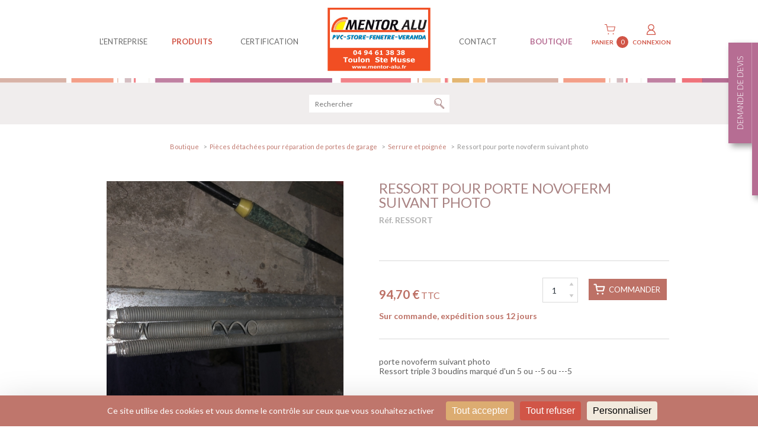

--- FILE ---
content_type: text/html; charset=iso-8859-1
request_url: https://www.mentor-alu.fr/pieces-detachees/ressort-pour-porte-novoferm-suivant-photo-ar687.php
body_size: 8704
content:
<!DOCTYPE html>
<html lang="fr">
<head>

	<meta charset="ISO-8859-1">
    <title>MENTOR | Alu - PVC - Stores | Ressort pour porte novoferm suivant photo de la collection Serrure et poignée</title>
	<meta content="Découvrez à la vente la pièce détachée : Ressort pour porte novoferm suivant photo de la catégorie Serrure et poignée sur le site internet de MENTOR | Alu - PVC - Stores" name="description">
    
    <meta content="width=device-width" name="viewport">
    <meta name="format-detection" content="telephone=no"/>
    <meta name="robots" content="index, follow, noydir, noodp, all" />
    <meta property="og:image" content="images/logo-200x200.jpg" />
	<base href="https://www.mentor-alu.fr/">
    
	<link rel="icon" type="image/png" href="favicon.ico" />
	<!--[if IE]><link rel="shortcut icon" type="image/x-icon" href="favicon.ico" /><![endif]-->

	<!--[if lt IE 9]>
		<script src="http://html5shiv.googlecode.com/svn/trunk/html5.js"></script>
	<![endif]-->
    
<link rel="stylesheet" href="https://www.mentor-alu.fr/theme/mentoralu/css/styles.css?1712133434" media="all" />
<link rel="stylesheet" href="js/swiper/swiper.min.css" media="all" />
<link rel="stylesheet" href="js/fancybox/jquery.fancybox.css" media="screen" />
<link rel="stylesheet" href="https://www.mentor-alu.fr/theme/mentoralu/css/mediaquerries.css?1687789666" media="screen" />    <link rel="stylesheet" href="pieces-detachees/css/shop.css" media="all" />
        <link rel="stylesheet" href="css/styles.css" media="all" />
            <link rel="stylesheet" href="css/mediaquerries.css" media="screen" />
    
    		<script src="https://tarteaucitron.io/load.js?domain=www.mentor-alu.fr&uuid=3b5d5336ad7170af5527daab80183991ea4e0c06"></script>
		<script type="text/javascript">
  
  
	<!-- Google Tag Manager -->
	(function(w,d,s,l,i){w[l]=w[l]||[];w[l].push({'gtm.start':
	new Date().getTime(),event:'gtm.js'});var f=d.getElementsByTagName(s)[0],
	j=d.createElement(s),dl=l!='dataLayer'?'&l='+l:'';j.async=true;j.src=
	'https://www.googletagmanager.com/gtm.js?id='+i+dl;f.parentNode.insertBefore(j,f);
	})(window,document,'script','dataLayer','GTM-P32FRDZ');
	<!-- End Google Tag Manager -->

	  
</script>

<!-- Facebook Pixel Code -->
<script type="text/javascript">
	!function(f,b,e,v,n,t,s)
	{if(f.fbq)return;n=f.fbq=function(){n.callMethod?
	n.callMethod.apply(n,arguments):n.queue.push(arguments)};
	if(!f._fbq)f._fbq=n;n.push=n;n.loaded=!0;n.version='2.0';
	n.queue=[];t=b.createElement(e);t.async=!0;
	t.src=v;s=b.getElementsByTagName(e)[0];
	s.parentNode.insertBefore(t,s)}(window,document,'script',
	'https://connect.facebook.net/en_US/fbevents.js');
	fbq('init', '833197923851256');
	fbq('track', 'PageView');
		
</script>
<noscript>
	<img height="1" width="1" src="https://www.facebook.com/tr?id=833197923851256&ev=PageView&noscript=1"/>
</noscript>
<!-- End Facebook Pixel Code -->

</head>

<body>
    <header id="header">
        <nav id="menu">
            <ul id="menu-left">
				                <li id="menu-entreprise" class="first-item"><a href="javascript:void(0);">L'entreprise</a>
                	<div class="sous-menu">
                        <div class="content_row clearfix">
                            <figure class="tumb_menu wp25 left"><img src="https://www.mentor-alu.fr/images/menu_1.jpg" alt="" /></figure>
                            <div class="sous-menu-nav wp66 right clearfix">
                            	<p class="title-menu">découvrez L'entreprise<br>
	                            <strong>mentor alu</strong></p>
                                <ul>
                                										<li>
											<a href="l-histoire-de-mentor-alu-p1.php" title="Mentore Alu - menuisiers  aluminium PVC et bois depuis 1963">L’histoire de Mentor Alu</a>
										</li>
																				<li>
											<a href="savoir-faire-p2.php" title="Tous le savoir-faire de votre menuiserie Mentor Alu, à Toulon dans le Var">Savoir-faire</a>
										</li>
																				<li>
											<a href="responsabilite-environnementale-p3.php" title="Mentore Alu - menuiserie éco-responsable  à Toulon et dans le Var (83)">Responsabilité environnementale</a>
										</li>
										</ul><ul>										<li>
											<a href="realisations.php" title="Réalisations de projets de menuiseries aluminium PVC et bois dans le Var">Nos réalisations</a>
										</li>
																				<li>
											<a href="actualites.php" title="Notre actualité menuiserie aluminium PVC et bois dans le Var (83)">Actualités</a>
										</li>
																				<li>
											<a href="presse.php" title="Mentor Alu menuiserie aluminium PVC paraît dans la presse">Presse</a>
										</li>
										</ul><ul>										<li>
											<a href="nos-videos.php" title="MENTOR | Alu - PVC - Stores - Nos vidéos">Nos vidéos</a>
										</li>
																				<li>
											<a href="partenaires.php" title="Les partenaires de Mentor Alu et marques de menuiserie aluminium PVC et bois">Partenaires</a>
										</li>
																				<li>
											<a href="https://www.mentor-alu.fr/temoignages-p35.php" title="MENTOR | Alu - PVC - Stores - Témoignages">Témoignages</a>
										</li>
										</ul><ul>                                </ul>
                            </div>
                        </div>
                    </div>
                </li>
                                <li id="menu-produits" class="first-item"><a href="javascript:void(0);">produits</a>
                	<div class="sous-menu">
                        <div class="content_row clearfix">
                            <div class="sous-menu-nav wp70 right clearfix">
                            	<p class="title-menu">Découvrez toutes<br>
	                            <strong>nos solutions de menuiserie</strong></p>
                                <ul>
                                										<li>
											<a href="fenetres-aluminium-pvc-et-bois-p14.php" title="Fenêtres Aluminium, pvc et Bois à Toulon dans le Var">Fenêtres Aluminium, pvc et Bois</a>
										</li>
																				<li>
											<a href="verandas-aluminium-p17.php" title="Vérandas Aluminium  à Toulon dans le Var">Vérandas Aluminium</a>
										</li>
																				<li>
											<a href="pergola-bioclimatique-p18.php" title="Pergola bioclimatique  à Toulon dans le Var">Pergola bioclimatique</a>
										</li>
																				<li>
											<a href="volets-p19.php" title="Volets roulants, volets battant aluminium ou PCV  à Toulon dans le Var">Volets</a>
										</li>
																				<li>
											<a href="stores-p20.php" title="Stores intérieurs, extérieurs, stores bannes, et brises soleil  à Toulon dans le Var">Stores</a>
										</li>
																				<li>
											<a href="portails-clotures-p21.php" title="Portails électriques battants, coulissant, clôtures  à Toulon dans le Var">Portails & clôtures</a>
										</li>
																				<li>
											<a href="garde-corps-p22.php" title="Garde corps piscine, intéreur, extérieur, aluminium et PVC  à Toulon dans le Var">Garde-corps</a>
										</li>
																				<li>
											<a href="fermetures-de-balcon-loggias-murs-de-verre-p23.php" title="Fermetures de Balcon, Loggias & Murs de verre à Toulon dans le Var">Fermetures de Balcon, Loggias & Murs de verre</a>
										</li>
																				<li>
											<a href="marquises-p24.php" title="Pose de marquises sur vos entrées  à Toulon dans le Var">Marquises</a>
										</li>
																				<li>
											<a href="portes-d-entree-p25.php" title="Portes d’entrée en aluminium ou PVC à Toulon et dans le Var">Portes d'entrée</a>
										</li>
										</ul><ul>										<li>
											<a href="portes-blindees-p37.php" title="MENTOR | Alu - PVC - Stores - Portes blindées">Portes blindées</a>
										</li>
																				<li>
											<a href="portes-de-placard-p26.php" title="Portes de placard coulissantes, pivotantes, ouvrantes, sur Toulon et le Var (83)">Portes de placard</a>
										</li>
																				<li>
											<a href="moustiquaires-p27.php" title="Moustiquaires pour portes, fenêtres et volets  à Toulon dans le Var">Moustiquaires</a>
										</li>
																				<li>
											<a href="pare-douche-p28.php" title="Parois de douches sur-mesure à Toulon et dans le Var (83)">Pare-douche</a>
										</li>
																				<li>
											<a href="verriere-d-artiste-et-cloisons-coulissantes-p29.php" title="Verrière d'artiste et cloisons coulissantes à Toulon dans le Var">Verrière d'artiste et cloisons coulissantes</a>
										</li>
																				<li>
											<a href="portes-de-garage-p30.php" title="Portes de garage enroulables, sectionnelles ou battantes, sur Toulon et dans le Var">Portes de garage</a>
										</li>
																				<li>
											<a href="grilles-de-defense-en-aluminium-p33.php" title="Grilles de défense en aluminium, sur-mesure à Toulon et dans le Var">Grilles de défense en aluminium</a>
										</li>
																				<li>
											<a href="reparation-fenetres-volets-vitrages-p16.php" title="Réparation fenêtres, volets, vitrages à Toulon et dans le reste du Var">Réparation fenêtres, volets, vitrages</a>
										</li>
																				<li>
											<a href="alarme-p39.php" title="MENTOR | Alu - PVC - Stores - Alarme">Alarme</a>
										</li>
																		</ul>
                                <ul id="menu-produits-services">
                                	<li id="menu-vitrine"><a href="magasins-commerces-p32.php" title="Portes d'entrées, devanture sur mesure et cloison intérieurs pour vos magasin sur Toulon et dans le Var">Magasins / Commerces</a></li>
                                	<li id="menu-copro"><a href="travaux-pour-coproprietes-p31.php" title="Portes d'entrées d'immeuble Boxer, portes de caves et coursives, armoires de parking pour vos immeubles et copropriétés sur Toulon et dans le Var">Nos solutions copropriétés</a></li>
                                    <li id="menu-sav"><a href="sav-sur-nos-produits-poses-p15.php" title="Le services après vente de la menuiserie Mentor Alu, réparation et maintenance de vos ouverture sur Toulon et dans le Var">SAV sur nos produits posés</a></li>
                                </ul>
                            </div>
                        </div>
                    </div>
                </li>
                <li id="menu-services"><a href="garantie-qualite-p13.php" title="Mentor Alu, menuiserie certifiée et qualifiée sur Toulon dans le Var">Certification</a></li>
            </ul>
            <a href="https://www.mentor-alu.fr/" title="" id="logo-header"><img src="https://www.mentor-alu.fr/images/logo-header.jpg" alt="mentor-alu.fr" /></a>
            <ul id="menu-right">
            	                <li id="menu-contact" class="first-item"><a href="javascript:void(0);">contact</a>
                	<div class="sous-menu">
                        <div class="content_row clearfix">
                            <div class="sous-menu-nav wp66 right clearfix">
                            	<p class="title-menu">Une question ? un devis ?<br>
	                            <strong>Contactez-nous</strong></p>
                                <ul>
                                										<li>
											<a href="acces.php" title="Trouvez votre menuiserie Mentor Alu à Toulon dans le Var (83)">Plan d'accès & horaires d'ouverture</a>
										</li>
																				<li>
											<a href="devis-gratuit.php" title="Demandez un devis gratuit pour votre projet menuiserie aluminium, PVC ou bois, dans le Var">Votre devis gratuit</a>
										</li>
																				<li>
											<a href="contact.php" title="Demandez conseil pour votre projet menuiserie aluminium, PVC ou bois, dans le Var">Un conseil ? Une question ?</a>
										</li>
										                                </ul>
                            </div>
                        </div>
                    </div>
                </li>
                                <li id="menu-boutique" class="first-item active"><a href="javascript:void(0);">BOUTIQUE</a>
                	<div class="sous-menu">
                        <div class="content_row clearfix">
                            <div class="sous-menu-nav wp66 right clearfix">
                            	<p class="title-menu">Commandez en ligne<br>
								<strong>Vos pièces détachées </strong></p>
                                <ul>
                                										<li>
											<a href="pieces-detachees/pieces-detachees-pour-reparation-de-fenetres-et-baies-coulissantes-aluminium-et-pvc-c1.php" title="MENTOR | Alu - PVC - Stores - Pièces détachées pour réparation de fenêtres et baies coulissantes aluminium et pvc sur Toulon dans le Var">Pièces détachées pour réparation de fenêtres et baies coulissantes aluminium et pvc</a>
										</li>
																				<li>
											<a href="pieces-detachees/pieces-detachees-pour-reparation-de-fenetres-et-portes-fenetres-battantes-aluminium-et-pvc-c3.php" title="MENTOR | Alu - PVC - Stores - Pièces détachées pour réparation de fenêtres et portes-fenêtres battantes aluminium et pvc sur Toulon dans le Var">Pièces détachées pour réparation de fenêtres et portes-fenêtres battantes aluminium et pvc</a>
										</li>
																				<li>
											<a href="pieces-detachees/pieces-detachees-pour-reparation-de-portes-de-placard-c2.php" title="MENTOR | Alu - PVC - Stores - Pièces détachées pour réparation de portes de placard sur Toulon dans le Var">Pièces détachées pour réparation de portes de placard</a>
										</li>
																				<li>
											<a href="pieces-detachees/pieces-detachees-pour-reparation-de-portes-de-villa-de-magasin-et-de-copropriete-c4.php" title="MENTOR | Alu - PVC - Stores - Pièces détachées pour réparation de portes de villa, de magasin et de copropriété sur Toulon dans le Var">Pièces détachées pour réparation de portes de villa, de magasin et de copropriété</a>
										</li>
																				<li>
											<a href="pieces-detachees/pieces-detachees-pour-reparation-de-serrure-bateau-baie-coulissante-c13.php" title="MENTOR | Alu - PVC - Stores - Pièces détachées pour réparation  de serrure bateau  baie coulissante  sur Toulon dans le Var">Pièces détachées pour réparation  de serrure bateau  baie coulissante </a>
										</li>
																				<li>
											<a href="pieces-detachees/pieces-detachees-pour-reparation-de-volets-roulants-et-battants-c5.php" title="MENTOR | Alu - PVC - Stores - Pièces détachées pour réparation de volets roulants et battants sur Toulon dans le Var">Pièces détachées pour réparation de volets roulants et battants</a>
										</li>
																				<li>
											<a href="pieces-detachees/produits-d-entretien-et-de-nettoyage-pour-menuiseries-aluminium-et-pvc-c7.php" title="MENTOR | Alu - PVC - Stores - Produits d'entretien et de nettoyage pour menuiseries aluminium et pvc sur Toulon dans le Var">Produits d'entretien et de nettoyage pour menuiseries aluminium et pvc</a>
										</li>
										</ul><ul>										<li class="active">
											<a href="pieces-detachees/pieces-detachees-pour-reparation-de-portes-de-garage-c9.php" title="MENTOR | Alu - PVC - Stores - Pièces détachées pour réparation de portes de garage sur Toulon dans le Var">Pièces détachées pour réparation de portes de garage</a>
										</li>
																				<li>
											<a href="pieces-detachees/pieces-detachees-pour-reparation-de-portail-c12.php" title="MENTOR | Alu - PVC - Stores - Pièces détachées pour réparation de portail sur Toulon dans le Var">Pièces détachées pour réparation de portail</a>
										</li>
																				<li>
											<a href="pieces-detachees/plaque-pliage-de-tole-aluminium-et-inox-plate-striee-gaufree-damier-sur-mesure-c10.php" title="MENTOR | Alu - PVC - Stores - Plaque, pliage de  tôle  aluminium et inox, plate, striée,  gaufrée, damier  sur-mesure sur Toulon dans le Var">Plaque, pliage de  tôle  aluminium et inox, plate, striée,  gaufrée, damier  sur-mesure</a>
										</li>
																				<li>
											<a href="pieces-detachees/profils-aluminium-cornieres-en-forme-de-l-profils-carres-ou-rectangulaires-et-tubes-ronds-c11.php" title="MENTOR | Alu - PVC - Stores - Profils aluminium : cornières en forme de L, profils carrés ou rectangulaires et tubes ronds sur Toulon dans le Var">Profils aluminium : cornières en forme de L, profils carrés ou rectangulaires et tubes ronds</a>
										</li>
																				<li>
											<a href="pieces-detachees/antivols-et-cadenas-pour-vehicule-utilitaire-hors-bord-container-c8.php" title="MENTOR | Alu - PVC - Stores - Antivols et cadenas pour vehicule utilitaire,  hors bord, container sur Toulon dans le Var">Antivols et cadenas pour vehicule utilitaire,  hors bord, container</a>
										</li>
																				<li>
											<a href="pieces-detachees/pieces-detachees-pour-reparation-de-stores-de-terrasse-c14.php" title="MENTOR | Alu - PVC - Stores - Pièces détachées pour réparation de  stores de terrasse. sur Toulon dans le Var">Pièces détachées pour réparation de  stores de terrasse.</a>
										</li>
										                                </ul>                            </div>
                        </div>
                    </div>
                </li>
                <li id="menu-panier">
					                	<a href="https://www.mentor-alu.fr/pieces-detachees/panier.php" class="menu-panier">
                    	<strong>Panier</strong><span class="panier-count">0</span>
					</a>
					                    <a href="https://www.mentor-alu.fr/pieces-detachees/compte-creation.php" class="menu-compte">
                    	<strong>Connexion</strong>
					</a>
									</li>
            </ul>
		</nav>
        <a href="javascript:void(0);" id="menu-alt">
            <span class="menu-icon-bar bar-top"></span>
            <span class="menu-icon-bar bar-middle"></span>
            <span class="menu-icon-bar bar-bottom"></span></a>
		<div id="panier-alt">
			<a href="pieces-detachees/panier.php"><img src="https://www.mentor-alu.fr/images/icones/ico_panier.png" alt="" /></a>
						<a href="pieces-detachees/compte-creation.php"><img src="https://www.mentor-alu.fr/images/icones/ico_compte.png" alt="" /></a>
			        </div>
    	<div id="header-bottom"></div>
        <div id="menu-overlay"></div>
        
        <div id="navigation-alt">
        	<ul>
            						<li class="first-item"><a href="javascript:void(0);">L'entreprise</a>                                
													<ul class="sous-menu">								<li><a href="l-histoire-de-mentor-alu-p1.php">L'histoire de Mentor Alu</a></li>
																<li><a href="savoir-faire-p2.php">Savoir-faire</a></li>
																<li><a href="responsabilite-environnementale-p3.php">Responsabilité environnementale</a></li>
																<li><a href="actualites.php">Actualités</a></li>
																<li><a href="presse.php">Presse</a></li>
																<li><a href="realisations.php">Nos réalisations</a></li>
																<li><a href="nos-videos.php">Nos vidéos</a></li>
																<li><a href="temoignages-p35.php">Témoignages</a></li>
																<li><a href="partenaires.php">Partenaires</a></li>
															</ul>
							</li>						<li class="first-item"><a href="javascript:void(0);">Produits</a>                                
													<ul class="sous-menu">								<li><a href="fenetres-aluminium-pvc-et-bois-p14.php">Fenêtres Aluminium, pvc et Bois</a></li>
																<li><a href="verandas-aluminium-p17.php">Vérandas Aluminium</a></li>
																<li><a href="pergola-bioclimatique-p18.php">Pergola bioclimatique</a></li>
																<li><a href="volets-p19.php">Volets</a></li>
																<li><a href="stores-p20.php">Stores</a></li>
																<li><a href="portails-clotures-p21.php">Portails & clôtures</a></li>
																<li><a href="garde-corps-p22.php">Garde-corps</a></li>
																<li><a href="fermetures-de-balcon-loggias-murs-de-verre-p23.php">Fermetures de Balcon, Loggias & Murs de verre</a></li>
																<li><a href="marquises-p24.php">Marquises</a></li>
																<li><a href="portes-d-entree-p25.php">Portes d'entrée</a></li>
																<li><a href="portes-blindees-p37.php">Portes blindées</a></li>
																<li><a href="portes-de-placard-p26.php">Portes de placard</a></li>
																<li><a href="moustiquaires-p27.php">Moustiquaires</a></li>
																<li><a href="pare-douche-p28.php">Pare-douche </a></li>
																<li><a href="verriere-d-artiste-et-cloisons-coulissantes-p29.php">Verrière d'artiste et cloisons coulissantes</a></li>
																<li><a href="portes-de-garage-p30.php">Portes de garage </a></li>
																<li><a href="grilles-de-defense-en-aluminium-p33.php">Grilles de défense en aluminium</a></li>
																<li><a href="reparation-fenetres-volets-vitrages-p16.php">Réparation fenêtres, volets, vitrages</a></li>
																<li><a href="sav-sur-nos-produits-poses-p15.php">SAV sur nos produits posés</a></li>
																<li><a href="magasins-commerces-p32.php">Magasins / Commerces</a></li>
																<li><a href="travaux-pour-coproprietes-p31.php">Travaux  pour copropriétés</a></li>
																<li><a href="alarme-p39.php">Alarme</a></li>
															</ul>
							</li>					<li><a href="garantie-qualite-p13.php">Services</a></li>
										<li><a href="boutique-pieces-detachees.php">Pièces détachées</a></li>
											<li class="first-item"><a href="javascript:void(0);">Contact</a>                                
													<ul class="sous-menu">								<li><a href="acces.php">Plan d'accès & horaires d'ouverture</a></li>
																<li><a href="devis-gratuit.php">Votre devis gratuit</a></li>
																<li><a href="contact.php">Conseils & questions</a></li>
															</ul>
							</li>						<li class="first-item"><a href="javascript:void(0);">Alarme</a>                                
						</li>            </ul>
        </div>
    </header>

<div id="page_boutique" class="_page">
	<div id="search">
			<form name="search-form" id="search-form" method="post" action="pieces-detachees/article-recherche.php">
				<input type="text" name="search-text" id="search-text" placeholder="Rechercher" />
				<input type="submit" name="search-submit" id="search-submit" value="" />
			</form>
		</div>	<div id="article-fiche">
    	<nav id="breadcrumb">
            <ul>
                                <li><a href="pieces-detachees/">Boutique</a></li>
                <li><a href="https://www.mentor-alu.fr/pieces-detachees/pieces-detachees-pour-reparation-de-portes-de-garage-c9.php">Pièces détachées pour réparation de portes de garage</a></li>
                <li><a href="https://www.mentor-alu.fr/pieces-detachees/serrure-et-poignee-sc38.php">Serrure et poignée </a></li>                                <li>Ressort pour porte novoferm suivant photo </li>
            </ul>
        </nav>
    	<div id="heading-fiche">
            <div id="heading-fiche-left">
            	            	<div id="viewer-produit" class="loading">
                                        <ul class="slides">
                                                            <li class="fancymage-list" data-thumb="https://www.mentor-alu.fr/medias/4264-article-ressort-pour-porte-novoferm-suivant-photo-100x100.jpg"><a href="https://www.mentor-alu.fr/medias/4264-article-ressort-pour-porte-novoferm-suivant-photo-1280x1280.jpg" data-fancybox-thumb="https://www.mentor-alu.fr/medias/4264-article-ressort-pour-porte-novoferm-suivant-photo-100x100.jpg" data-fancybox-group="article-photo" class="th_loading fancymage" title="Ressort pour porte novoferm suivant photo  1"><img src="https://www.mentor-alu.fr/medias/4264-article-ressort-pour-porte-novoferm-suivant-photo-640x640.jpg" alt="Ressort pour porte novoferm suivant photo  1" /></a></li>
                                                        </ul>
                                    </div>
                            </div>

            <div id="heading-fiche-right">
                <h1>Ressort pour porte novoferm suivant photo </h1>
    			<p class="referrence_article">
										Réf. RESSORT 				</p>
                <div id="article-infos" class="clearfix">
                						<div id="article-prix">
						<p class="article_prix">
							<strong>94,70 €</strong> TTC
													</p>
												<br>
						<p class="article_stock">
							<span id="stock-label-enable">Sur commande, expédition sous 12 jours</span>							<span id="stock-label-disable"></span>
						</p>
					</div>
					                    <form id="cart-options" name="cart-options" method="post" action="ressort-pour-porte-novoferm-suivant-photo-ar687.php">
						                    	<fieldset class="quantite">
                            <label>
                               									<input type="text" name="quantite_687" id="quantite_687" value="1" class="champs_quantite" data-min="1" data-max="999" />
                                <a href="javascript:void(0);" data-target="quantite_687" class="bouton_plus">&nbsp;</a>
                                <a href="javascript:void(0);" data-target="quantite_687" class="bouton_minus">&nbsp;</a>
                            </label>
                        </fieldset>
                        <input type="hidden" name="id_article" id="id_article" value="687">
						<a href="javascript:;" class="cart-add bouton_2 right" data-rel="687" style="background-image:url('https://www.mentor-alu.fr/pieces-detachees/images/ico_panier.png');"><span class="bt-text">Commander</span></a>
                        <a href="javascript:;" id="cart-add_687" data-fancybox-type="iframe" class="fancyframe" style="display:none;" rel="nofollow"></a>
                    </form>
					                </div>
                                <div class="description_article">
					porte novoferm suivant photo<br />
Ressort triple 3 boudins marqu&eacute; d&#39;un 5 ou --5 ou ---5				</div>
                                				                <div class="clear"></div>
                            </div>
	    </div>
    </div>
		<div id="contact-shop" class="content_block">
    	<div class="content_row bordered clearfix">
        	<div class="wp50 left">
            	<h3><strong>AIDE &amp; CONSEILS</strong><br>
			  par t&eacute;l&eacute;phone</h3>
            </div>
        	<div class="wp50 right">
            	<p>Vous ne trouvez pas 
				la pi&egrave;ce d&eacute;tach&eacute;e 
				que vous recherchez&nbsp;?</p>
				<a href="tel:0494613838">Contactez-nous<br>
					<strong>04 94 61 70 95</strong><br>
					<span>Du lundi au vendredi,<br>
						  de 14h30 Ã  18h00</span></a>               
				
            </div>
        </div>
    </div>
    	<section id="articles-associes">
		<h2 class="text-center">Dans la même catégorie</h2>
		<div class="content_row">
			<div class="article_slider clearfix">
				<a href="javascript:void(0);" class="aticle_slider_nav nav_prev">&nbsp;</a>
				<div class="swiper-container">
					<ul class="swiper-wrapper article_list">
												<li class="swiper-slide article"><a href="pieces-detachees/produit-de-nettoyage-pour-fenetres-pvc-ar125.php" class="clearfix" title="Produit de nettoyage pour fenêtres pvc ">
																<figure class="thumbnails th_loading"><img src="https://www.mentor-alu.fr/medias/3445-article-produit-de-nettoyage-pour-fenetres-pvc-320x320.jpg" alt="Produit de nettoyage pour fenêtres pvc " /></figure>
								<section class="article-content">
									<h3> Produit de nettoyage pour fenêtres pvc</h3>
                                    <p class="article-ref"> Réf. 117</p>
									<span class="article-prix">
										<strong>19,10 €</strong>
																			</span>
								</section>
							</a>
							                            <a href="javascript:;" data-rel="125" class="cart-add link-panier"><img src="https://www.mentor-alu.fr/pieces-detachees/images/ico_panier.png" alt="Ajouter" /></a>
                            <a href="javascript:;" id="cart-add_125" data-fancybox-type="iframe" class="fancyframe" style="display:none;" rel="nofollow"></a>
                            							<li class="swiper-slide article"><a href="pieces-detachees/produit-de-nettoyage-pour-fenetres-alu-ar126.php" class="clearfix" title="Produit de nettoyage pour fenêtres ALU">
																<figure class="thumbnails th_loading"><img src="https://www.mentor-alu.fr/medias/3446-article-produit-de-nettoyage-pour-fenetres-alu-320x320.jpg" alt="Produit de nettoyage pour fenêtres ALU" /></figure>
								<section class="article-content">
									<h3> Produit de nettoyage pour fenêtres ALU</h3>
                                    <p class="article-ref"> Réf. 118</p>
									<span class="article-prix">
										<strong>19,10 €</strong>
																			</span>
								</section>
							</a>
							                            <a href="javascript:;" data-rel="126" class="cart-add link-panier"><img src="https://www.mentor-alu.fr/pieces-detachees/images/ico_panier.png" alt="Ajouter" /></a>
                            <a href="javascript:;" id="cart-add_126" data-fancybox-type="iframe" class="fancyframe" style="display:none;" rel="nofollow"></a>
                            							<li class="swiper-slide article"><a href="pieces-detachees/gache-de-fenetre-et-baie-coulissante-lot-de-10-ar283.php" class="clearfix" title="Gâche de fenêtre et baie coulissante. Lot de 10">
																<figure class="thumbnails th_loading"><img src="https://www.mentor-alu.fr/medias/836-article-gache-de-fenetre-et-baie-coulissante-320x320.jpg" alt="Gâche de fenêtre et baie coulissante. Lot de 10" /></figure>
								<section class="article-content">
									<h3> Gâche de fenêtre et baie coulissante. ...</h3>
                                    <p class="article-ref"> Réf. G125</p>
									<span class="article-prix">
										<strong>76,40 €</strong>
																			</span>
								</section>
							</a>
							                            <a href="javascript:;" data-rel="283" class="cart-add link-panier"><img src="https://www.mentor-alu.fr/pieces-detachees/images/ico_panier.png" alt="Ajouter" /></a>
                            <a href="javascript:;" id="cart-add_283" data-fancybox-type="iframe" class="fancyframe" style="display:none;" rel="nofollow"></a>
                            							<li class="swiper-slide article"><a href="pieces-detachees/poignee-cremone-pour-fenetre-wicona-6060010-ar174.php" class="clearfix" title="Poignée crémone  pour fenêtre Wicona 6060010 ">
																<figure class="thumbnails th_loading"><img src="https://www.mentor-alu.fr/medias/3290-article-poignee-cremone-pour-fenetre-wicona-6060010-320x320.jpg" alt="Poignée crémone  pour fenêtre Wicona 6060010 " /></figure>
								<section class="article-content">
									<h3> Poignée crémone  pour fenêtre Wicona ...</h3>
                                    <p class="article-ref"> Réf. 81</p>
									<span class="article-prix">
										<strong>39,90 €</strong>
																			</span>
								</section>
							</a>
							                            <a href="javascript:;" data-rel="174" class="cart-add link-panier"><img src="https://www.mentor-alu.fr/pieces-detachees/images/ico_panier.png" alt="Ajouter" /></a>
                            <a href="javascript:;" id="cart-add_174" data-fancybox-type="iframe" class="fancyframe" style="display:none;" rel="nofollow"></a>
                            							<li class="swiper-slide article"><a href="pieces-detachees/sepa-alumic-3100-i-roulette-baie-vitree-coulissante-ar656.php" class="clearfix" title="SEPA ALUMIC 3100 I  roulette baie vitrée coulissante  ">
																<figure class="thumbnails th_loading"><img src="https://www.mentor-alu.fr/medias/4158-article-sepa-alumic-3100-i-roulette-baie-vitree-coulissante-320x320.jpg" alt="SEPA ALUMIC 3100 I  roulette baie vitrée coulissante  " /></figure>
								<section class="article-content">
									<h3> SEPA ALUMIC 3100 I  roulette baie ...</h3>
                                    <p class="article-ref"> Réf. 847</p>
									<span class="article-prix">
										<strong>35,20 €</strong>
																			</span>
								</section>
							</a>
							                            <a href="javascript:;" data-rel="656" class="cart-add link-panier"><img src="https://www.mentor-alu.fr/pieces-detachees/images/ico_panier.png" alt="Ajouter" /></a>
                            <a href="javascript:;" id="cart-add_656" data-fancybox-type="iframe" class="fancyframe" style="display:none;" rel="nofollow"></a>
                            							<li class="swiper-slide article"><a href="pieces-detachees/roulette-de-baie-coulissante-ar185.php" class="clearfix" title="Roulette de baie coulissante ">
																<figure class="thumbnails th_loading"><img src="https://www.mentor-alu.fr/medias/3052-article-roulette-de-baie-coulissante-320x320.jpg" alt="Roulette de baie coulissante " /></figure>
								<section class="article-content">
									<h3> Roulette de baie coulissante </h3>
                                    <p class="article-ref"> Réf. 695</p>
									<span class="article-prix">
										<strong>32,30 €</strong>
																			</span>
								</section>
							</a>
							                            <a href="javascript:;" data-rel="185" class="cart-add link-panier"><img src="https://www.mentor-alu.fr/pieces-detachees/images/ico_panier.png" alt="Ajouter" /></a>
                            <a href="javascript:;" id="cart-add_185" data-fancybox-type="iframe" class="fancyframe" style="display:none;" rel="nofollow"></a>
                            							<li class="swiper-slide article"><a href="pieces-detachees/gache-de-fenetre-et-baie-coulissante-ar104.php" class="clearfix" title="Gâche de fenêtre et baie coulissante. ">
																<figure class="thumbnails th_loading"><img src="https://www.mentor-alu.fr/medias/793-article-gache-de-fenetre-et-baie-coulissante-320x320.jpg" alt="Gâche de fenêtre et baie coulissante. " /></figure>
								<section class="article-content">
									<h3> Gâche de fenêtre et baie coulissante. </h3>
                                    <p class="article-ref"> Réf. G106</p>
									<span class="article-prix">
										<strong>10,50 €</strong>
																			</span>
								</section>
							</a>
							                            <a href="javascript:;" data-rel="104" class="cart-add link-panier"><img src="https://www.mentor-alu.fr/pieces-detachees/images/ico_panier.png" alt="Ajouter" /></a>
                            <a href="javascript:;" id="cart-add_104" data-fancybox-type="iframe" class="fancyframe" style="display:none;" rel="nofollow"></a>
                            							<li class="swiper-slide article"><a href="pieces-detachees/chronos-serrure-de-fenetre-et-de-baie-coulissante-grand-modele-ar224.php" class="clearfix" title="CHRONOS serrure de fenêtre et de baie coulissante grand modèle">
																<figure class="thumbnails th_loading"><img src="https://www.mentor-alu.fr/medias/2327-article-chronos-serrure-de-fenetre-et-de-baie-coulissante-grand-modele-320x320.png" alt="CHRONOS serrure de fenêtre et de baie coulissante grand modèle" /></figure>
								<section class="article-content">
									<h3> CHRONOS serrure de fenêtre et de baie ...</h3>
                                    <p class="article-ref"> Réf. 22594</p>
									<span class="article-prix">
										<strong>48,80 €</strong>
																			</span>
								</section>
							</a>
							                            <a href="javascript:;" data-rel="224" class="cart-add link-panier"><img src="https://www.mentor-alu.fr/pieces-detachees/images/ico_panier.png" alt="Ajouter" /></a>
                            <a href="javascript:;" id="cart-add_224" data-fancybox-type="iframe" class="fancyframe" style="display:none;" rel="nofollow"></a>
                            							<li class="swiper-slide article"><a href="pieces-detachees/step-arcadia-roulette-galet-ar41.php" class="clearfix" title="STEP ARCADIA  Roulette/ Galet ">
																<figure class="thumbnails th_loading"><img src="https://www.mentor-alu.fr/medias/2950-article-step-arcadia-roulette-galet-320x320.jpg" alt="STEP ARCADIA  Roulette/ Galet " /></figure>
								<section class="article-content">
									<h3> STEP ARCADIA  Roulette/ Galet </h3>
                                    <p class="article-ref"> Réf. 38</p>
									<span class="article-prix">
										<strong>52,30 €</strong>
																			</span>
								</section>
							</a>
							                            <a href="javascript:;" data-rel="41" class="cart-add link-panier"><img src="https://www.mentor-alu.fr/pieces-detachees/images/ico_panier.png" alt="Ajouter" /></a>
                            <a href="javascript:;" id="cart-add_41" data-fancybox-type="iframe" class="fancyframe" style="display:none;" rel="nofollow"></a>
                            							<li class="swiper-slide article"><a href="pieces-detachees/serrure-de-porte-technal-t1013-ar777.php" class="clearfix" title="Serrure de porte TECHNAL T1013">
																<figure class="thumbnails th_loading"><img src="https://www.mentor-alu.fr/medias/4731-article-serrure-de-porte-technal-t1013-320x320.jpg" alt="Serrure de porte TECHNAL T1013" /></figure>
								<section class="article-content">
									<h3> Serrure de porte TECHNAL T1013</h3>
                                    <p class="article-ref"> Réf. T1013</p>
									<span class="article-prix">
										<strong>109,70 €</strong>
																			</span>
								</section>
							</a>
							                            <a href="javascript:;" data-rel="777" class="cart-add link-panier"><img src="https://www.mentor-alu.fr/pieces-detachees/images/ico_panier.png" alt="Ajouter" /></a>
                            <a href="javascript:;" id="cart-add_777" data-fancybox-type="iframe" class="fancyframe" style="display:none;" rel="nofollow"></a>
                            							<li class="swiper-slide article"><a href="pieces-detachees/arret-de-porte-a-pince-ar142.php" class="clearfix" title="Arrêt  de porte à pince ">
																<figure class="thumbnails th_loading"><img src="https://www.mentor-alu.fr/medias/3280-article-arret-de-porte-a-pince-320x320.jpg" alt="Arrêt  de porte à pince " /></figure>
								<section class="article-content">
									<h3> Arrêt  de porte à pince </h3>
                                    <p class="article-ref"> Réf. 138</p>
									<span class="article-prix">
										<strong>9,90 €</strong>
																			</span>
								</section>
							</a>
							                            <a href="javascript:;" data-rel="142" class="cart-add link-panier"><img src="https://www.mentor-alu.fr/pieces-detachees/images/ico_panier.png" alt="Ajouter" /></a>
                            <a href="javascript:;" id="cart-add_142" data-fancybox-type="iframe" class="fancyframe" style="display:none;" rel="nofollow"></a>
                            							<li class="swiper-slide article"><a href="pieces-detachees/manivelles-sol-ar150.php" class="clearfix" title="Manivelles (sol)">
																<figure class="thumbnails th_loading"><img src="https://www.mentor-alu.fr/images/common/nopic_article_thumb.gif" alt="Manivelles (sol)" /></figure>
								<section class="article-content">
									<h3> Manivelles (sol)</h3>
                                    <p class="article-ref"> Réf. 149</p>
									<span class="article-prix">
										<strong>25,00 €</strong>
																			</span>
								</section>
							</a>
							                            <a href="javascript:;" data-rel="150" class="cart-add link-panier"><img src="https://www.mentor-alu.fr/pieces-detachees/images/ico_panier.png" alt="Ajouter" /></a>
                            <a href="javascript:;" id="cart-add_150" data-fancybox-type="iframe" class="fancyframe" style="display:none;" rel="nofollow"></a>
                            					</ul>
				</div>
				<a href="javascript:void(0);" class="aticle_slider_nav nav_next">&nbsp;</a>
			</div>
		</div>
	</section>
    </div>
    <footer id="footer">
    	<div id="prefooter" class="content_row">
        	<a href="https://www.mentor-alu.fr/"><img src="images/logo_foot.gif" alt="" /></a>
            <strong class="right">TOULON S<sup>TE</sup> MUSSE</strong>
        </div>
        <div class="divide"></div>
        <div class="content_row clearfix">
        	            <section id="infos-footer">
                <h4>MENTOR ALU</h4>
                <p>2 Vieux chemin de Sainte Musse<br>
                83100 Toulon<br>
                Tél. : 04 94 61 38 38<br>
                Fax : 04 94 61 70 93</p>
                
                <a href="https://www.facebook.com/mentoralu/" target="_blank" id="link-facebook">suivez-nous<br>
                sur facebook !</a>
            </section>
            <nav id="nav-footer">
                <div id="nav-foot-1" class="nav_footer_col clearfix">
                    <h4 class="nav_footer_title">Nos produits</h4>
                    <ul class="nav_footer_content">
                                                <li><a href="fenetres-aluminium-pvc-et-bois-p14.php" title="MENTOR | Alu - PVC - Stores - Fenêtres Aluminium, pvc et Bois">Fenêtres Aluminium, pvc et Bois</a></li>
                                                        <li><a href="verandas-aluminium-p17.php" title="MENTOR | Alu - PVC - Stores - Vérandas Aluminium">Vérandas Aluminium</a></li>
                                                        <li><a href="pergola-bioclimatique-p18.php" title="MENTOR | Alu - PVC - Stores - Pergola bioclimatique">Pergola bioclimatique</a></li>
                                                        <li><a href="volets-p19.php" title="MENTOR | Alu - PVC - Stores - Volets">Volets</a></li>
                                                        <li><a href="stores-p20.php" title="MENTOR | Alu - PVC - Stores - Stores">Stores</a></li>
                                                        <li><a href="portails-clotures-p21.php" title="MENTOR | Alu - PVC - Stores - Portails & clôtures">Portails & clôtures</a></li>
                                                        <li><a href="garde-corps-p22.php" title="MENTOR | Alu - PVC - Stores - Garde-corps">Garde-corps</a></li>
                                                        <li><a href="fermetures-de-balcon-loggias-murs-de-verre-p23.php" title="MENTOR | Alu - PVC - Stores - Fermetures de Balcon, Loggias & Murs de verre">Fermetures de Balcon, Loggias & Murs de verre</a></li>
                                                        <li><a href="marquises-p24.php" title="MENTOR | Alu - PVC - Stores - Marquises">Marquises</a></li>
                                                        <li><a href="portes-d-entree-p25.php" title="MENTOR | Alu - PVC - Stores - Portes d'entrée">Portes d'entrée</a></li>
                                                        <li><a href="portes-blindees-p37.php" title="MENTOR | Alu - PVC - Stores - Portes blindées">Portes blindées</a></li>
                            </ul>
								</div>
								<div id="nav-foot-2" class="nav_footer_col clearfix nav_footer_menu">
									<ul class="nav_footer_content">                            <li><a href="portes-de-placard-p26.php" title="MENTOR | Alu - PVC - Stores - Portes de placard">Portes de placard</a></li>
                                                        <li><a href="moustiquaires-p27.php" title="MENTOR | Alu - PVC - Stores - Moustiquaires">Moustiquaires</a></li>
                                                        <li><a href="pare-douche-p28.php" title="MENTOR | Alu - PVC - Stores - Pare-douche ">Pare-douche </a></li>
                                                        <li><a href="verriere-d-artiste-et-cloisons-coulissantes-p29.php" title="MENTOR | Alu - PVC - Stores - Verrière d'artiste et cloisons coulissantes">Verrière d'artiste et cloisons coulissantes</a></li>
                                                        <li><a href="portes-de-garage-p30.php" title="MENTOR | Alu - PVC - Stores - Portes de garage ">Portes de garage </a></li>
                                                        <li><a href="grilles-de-defense-en-aluminium-p33.php" title="MENTOR | Alu - PVC - Stores - Grilles de défense en aluminium">Grilles de défense en aluminium</a></li>
                                                        <li><a href="reparation-fenetres-volets-vitrages-p16.php" title="MENTOR | Alu - PVC - Stores - Réparation fenêtres, volets, vitrages">Réparation fenêtres, volets, vitrages</a></li>
                                                        <li><a href="sav-sur-nos-produits-poses-p15.php" title="MENTOR | Alu - PVC - Stores - SAV sur nos produits posés">SAV sur nos produits posés</a></li>
                                                        <li><a href="magasins-commerces-p32.php" title="MENTOR | Alu - PVC - Stores - Magasins / Commerces">Magasins / Commerces</a></li>
                                                        <li><a href="travaux-pour-coproprietes-p31.php" title="MENTOR | Alu - PVC - Stores - Travaux  pour copropriétés">Travaux  pour copropriétés</a></li>
                                                        <li><a href="alarme-p39.php" title="MENTOR | Alu - PVC - Stores - Alarme">Alarme</a></li>
                                                </ul>
                </div>
                <section id="nav-foot-3" class="nav_footer_col clearfix">
                    <h4 class="nav_footer_title">L'entreprise</h4>
                    <ul class="nav_footer_content">
                                                <li><a href="l-histoire-de-mentor-alu-p1.php" title="MENTOR | Alu - PVC - Stores - L'histoire de Mentor Alu">L'histoire de Mentor Alu</a></li>
                                                        <li><a href="savoir-faire-p2.php" title="MENTOR | Alu - PVC - Stores - Savoir-faire">Savoir-faire</a></li>
                                                        <li><a href="responsabilite-environnementale-p3.php" title="MENTOR | Alu - PVC - Stores - Responsabilité environnementale">Responsabilité environnementale</a></li>
                                                        <li><a href="actualites.php" title="MENTOR | Alu - PVC - Stores - Actualités">Actualités</a></li>
                                                        <li><a href="presse.php" title="MENTOR | Alu - PVC - Stores - Presse">Presse</a></li>
                                                        <li><a href="realisations.php" title="MENTOR | Alu - PVC - Stores - Nos réalisations">Nos réalisations</a></li>
                                                        <li><a href="nos-videos.php" title="MENTOR | Alu - PVC - Stores - Nos vidéos">Nos vidéos</a></li>
                                                        <li><a href="temoignages-p35.php" title="MENTOR | Alu - PVC - Stores - Témoignages">Témoignages</a></li>
                                                        <li><a href="partenaires.php" title="MENTOR | Alu - PVC - Stores - Partenaires">Partenaires</a></li>
                                                </ul>
                </section>
                <section id="nav-foot-4" class="nav_footer_col clearfix">
                	<h4 class="nav_footer_title">Boutique</h4>
                    <ul class="nav_footer_content">
                                            <li><a href="pieces-detachees/">Notre boutique de pièces détachées</a></li>
                    </ul>
                    <h4 class="nav_footer_title">Certification</h4>
                    <ul class="nav_footer_content">
                                                <li><a href="garantie-qualite-p13.php" title="MENTOR | Alu - PVC - Stores - Garantie Qualité">Garantie Qualité</a></li>
                                                </ul>
                    <h4 class="nav_footer_title">Contact</h4>
                    <ul class="nav_footer_content">
                                                <li><a href="acces.php" title="MENTOR | Alu - PVC - Stores - Plan d'accès & horaires d'ouverture">Plan d'accès & horaires d'ouverture</a></li>
                                                        <li><a href="devis-gratuit.php" title="MENTOR | Alu - PVC - Stores - Votre devis gratuit">Votre devis gratuit</a></li>
                                                        <li><a href="contact.php" title="MENTOR | Alu - PVC - Stores - Conseils & questions">Conseils & questions</a></li>
                             
                    </ul>
                </section>
            </nav>
        </div>

        <div id="baseline-footer">
        	<div class="content_row clearfix">
    	        <p class="baseline-text">Mentor Alu, votre fabricant, installateur et réparateur de fenêtres, vérandas, stores et portails en aluminium et PVC à Toulon dans le Var (83). </p>
	            <p class="right"><strong>Accès handicapés</strong> <img src="images/foot_4.png" alt="" /></p>
            </div>
						<nav id="nav-baseline">
            	<ul class="text-center">
	                <li><a href="pieces-detachees/cgv.php">Conditions générales de vente</a></li>
                    <li><a href="mentions-legales.php">Mentions légales</a></li>
				</ul>
			</nav>
			        </div>
    </footer>
<aside id="panel-contact">
	<a href="javascript:void(0)" class="panel_action"><span class="panel_action__text">demande de devis</span></a>
	<div class="panel-contact__content">
		<h4>demandez votre devis gratuit</h4>
		<p>Contactez-nous<br>
		au <a href="tel:0494613838">04 94 61 38 38</a></p>
		<a href="devis-gratuit.php" class="bouton_1">Demande de devis</a>
	</div>
</aside>
<script type="text/javascript" src="js/jquery-1.7.2.min.js"></script>
<script type="text/javascript" src="js/jquery-ui/jquery-ui-1.11.4.min.js"></script>
<script type="text/javascript" src="js/swiper/swiper.jquery.min.js"></script>

<script type="text/javascript" src="js/fancybox/jquery.fancybox.js"></script>
<script type="text/javascript" src="js/imagesloaded.pkgd.min.js"></script>
<script type="text/javascript" src="https://www.mentor-alu.fr/theme/mentoralu/js/scripts.js?1687789668"></script><script type="text/javascript" src="pieces-detachees/js/shop.flexslider.js"></script>
<script type="text/javascript" src="pieces-detachees/js/shop.js"></script>
<script type="text/javascript">
	$(document).ready(function(e) {
        $('#bt-display-filtre').click(function () { $('#collections-article').addClass('filter-opened'); });
        $('#bt-hide-filtre').click(function () { $('#collections-article').removeClass('filter-opened'); });
		
		// Prix / Options : Force le changement d'option
		var is_option = false;
		
		$('.option_groupe').each(function(){
			
			is_option = true;
			$(this).change();
			
			return false;
		});
		
		if(!is_option) checkStock();
    });
	$(window).load(function(e) {
		$('#viewer-produit').flexslider({
			animation: "slide",
			controlNav: "thumbnails",
			directionNav: false, 
			animationSpeed: 300,  
			slideshow: false,
			start: function (slider) {
				
				slider.removeClass('loading').find('.slides').fadeIn(500);
			}
		});
	});
	
</script>
</body>
</html>


--- FILE ---
content_type: text/html; charset=iso-8859-1
request_url: https://www.mentor-alu.fr/pieces-detachees/_ajax_get-article-stock.php
body_size: -136
content:
Sur commande, expédition sous 12 jours

--- FILE ---
content_type: text/css
request_url: https://www.mentor-alu.fr/theme/mentoralu/css/mediaquerries.css?1687789666
body_size: 889
content:
@media screen and (max-width: 780px) {
	
	/* navigation alternative */
	body.menu-opened #menu-overlay { display:block; opacity:1; }
	body.menu-opened #navigation-alt { right:0; }
	body.menu-opened { overflow:hidden; }
	#header, #menu { height:100px; }
	#header #logo-header {
		float:none; width:60%;
		line-height:90px; height:90px; 
		margin-left:20%;
	}
	#header #logo-header img { width:auto; height:80%; }
	#menu-left,	#menu-right { display:none; }
	#menu-alt, #panier-alt { display:block }
	#menu-mobile { display:block }
	#navigation-alt {
		display:block;
		right:-250px;
		top:0;
		bottom:0;
		width:250px;
		height:100%;
		z-index:1002;
		padding:20px 0;
		position:fixed;
		background:#fff;
		-webkit-transition:right .3s linear;
		-moz-transition:right .3s linear;
		-ms-transition:right .3s linear;
		-o-transition:right .3s linear;
		transition:right .3s linear;
		-webkit-box-sizing:border-box;
		-moz-box-sizing:border-box;
		-o-box-sizing:border-box;
		box-sizing:border-box;
		overflow-y:hidden;	
	}
	#navigation-alt > ul { 
		display:block;
		overflow:auto;
		height:100%;
	}
	#navigation-alt > ul > li > a {
		display:block;
		padding:8px 20px;
		text-transform:uppercase;
		font-size:13px; color:#6a6a6a;
		font-weight:700;
	}
	#navigation-alt > ul > li:hover > a,
	#navigation-alt > ul > li.active > a { color:#b66d93 }
	#navigation-alt li.first-item > a { position:relative; }
	#navigation-alt li.first-item > a:after {
		content:"+";
		position:absolute;
		right:10px; top:8px;
		font-size:10px;
		color:#d15547;
	}
	#navigation-alt li.first-item.ss-menu-opened > a:after { content:"-"; }
	#navigation-alt ul.sous-menu { display:none; padding:10px 0 20px; background-color:#f5f1f2 }
	#navigation-alt ul.sous-menu li a {
		display:block;
		padding:5px 20px 5px 30px;
		font-size:12px; color:#b3658d;
		font-weight:700;
	}
	#navigation-alt ul.sous-menu li a:hover { color:#1e1719 }
	
	
	#content { padding-top:0 }
	.content_block .content_row { padding:0 20px; }
	
	/* content rules */
	#actualites-home { padding:30px 0 0 0 }
	.content_block { padding:30px 0 }
	
	.content_block .content_row > .wp33,
	.content_block .content_row > .wp66 { width:100%; float:none; }
	.content_block .content_row > .wp25 { width:50%; float:none;  }
	
	#heading-page,
	#heading-page .content_row { padding:0; }
	#heading-page .heading_page_content h1 { font-size:30px; }
	#heading-page .heading_page_content { padding:80px 20px 30px; }
	
	
	._page #content > h1 { padding-left:20px; padding-right:20px; }
	
	/* articles */
	.categorie_article_list .article_categorie { width:31.333333%; }
	
	/* actualites */
	.news_els { width:50%; }
	#actualites-home-list .news_els:nth-child(3n) { display:none }
	
}
@media screen and (max-width: 640px) {
	.content_block .content_row > .wp25,
	.content_block .content_row > .wp50 { width:100%; float:none; }
	.content_block .content_row > .wp50.padl30,
	.content_block .content_row > .wp50.padr30 { padding:0 }
}
@media screen and (max-width: 540px) {
	
	#breadcrumb { display:none }
	
	/* content rules */
	#heading-page .wp50 { display:block; width:auto; }
	#heading-page .heading_page_content { padding:30px 20px; text-align:center }
	
	/* actualites */
	.news_els {
		width:100%;
		display:block;
		max-width:280px;
		margin:0 auto
	}
	#actualites-home-list .news_els:nth-child(2n) { display:none }
}

@media screen and (max-width: 480px) {
	
	/* header */
	#header #logo-header img { max-width:70%; height:auto }
		
	label.wp50.left,
	label.wp50.right { 
		width:100%; float:none;
		padding:0;
	}
	.content_block table th, 
	.content_block table td { padding:5px; font-size:12px; }
	
	/* articles */
	.categorie_article_list .article_categorie { width:48%; }
}

@media screen and (max-width: 360px) {
	
}
@media screen and (max-width: 320px) {
	
	/* articles */
	.categorie_article_list .article_categorie { width:98%; }
}


--- FILE ---
content_type: text/css
request_url: https://www.mentor-alu.fr/css/styles.css
body_size: 9584
content:
@import url(https://fonts.googleapis.com/css?family=Lato:300,400,700);

/* > COMMUNS
-------------------------------------------------------------------------------------------------------------------------------- */
body {
    font-family:'Lato', sans-serif;
	background-color:#fff;
	line-height:1.2em;
	font-size:14px;
	color:#616161;
}

h1 {
	position:relative;
	text-transform:uppercase;
	line-height:1em;
	font-weight:300;
	font-size:50px;
	color:#a98383;
	margin:0 0 30px;
}

h2 {
	text-transform:uppercase;
	position:relative;
	line-height:1.1em;
	font-weight:300;
	font-size:26px;
	color:#bd7166;
	margin:0 0 5%;
}
h2 strong { font-weight:700; }
.h2-alt {
	font-size:40px;
	color:#b66d93;
	margin:5% 0;
}


h3 {
	position:relative;
	text-transform:uppercase;
	font-family:'Lato', sans-serif;
	font-size:16px; font-weight:700;
	line-height:1.2em;
	margin:0 0 15px 0;
}

h4 { }

p {
	margin:0 0 20px 0;
	font-size:14px;
}

.hide{ display:none; }


/* > HEADER
-------------------------------------------------------------------------------------------------------------------------------- */
/* header */
#header { background:#fff url(../images/common/looped_1.gif) bottom repeat-x; }

/* > menu principal */
#menu ul li { color:#6a6a6a; }
#menu > ul > li { 
	-webkit-transition:background .2s linear, color .2s linear, border-color .2s linear, color .2s linear;
	-o-transition:background .2s linear, color .2s linear, border-color .2s linear, color .2s linear;
	transition:background .2s linear, color .2s linear, border-color .2s linear, color .2s linear;
}
#menu > ul > li:hover { color:#b66d93; }
#menu > ul > li > a { text-transform:uppercase; font-size:13px; }
#menu > ul > li.active > a { font-weight:700; color:#b66d93; }
#menu > ul > li#menu-produits > a { font-weight:bold; color:#d15547; }
/* panier et compte */
#fancy-ajout-panier #panel-contact { display: none; }
#menu-panier { width:140px; }
#menu-panier a {
	width:70px; float:left;
	text-align:center;
	color:#d15547;
}
#menu-panier a.menu-panier { background:url(../images/icones/ico_panier.png) center 40px no-repeat; }
#menu-panier a.menu-compte { background:url(../images/icones/ico_compte.png) center 40px no-repeat; }
#menu-panier a strong { display:inline-block; font-size:10px; }
#menu-panier a .panier-count {
	display:inline-block;
	width:20px; line-height:20px;
	color:#fff; text-align:center;
	background-color:#d15547;
	margin:-2px 0 0 5px;
	border-radius:50%;
	font-size:11px
}
#menu-panier a:hover { color:#d7b0a1; background-position:center 25%; }

body.fixed_head #header #logo-header { height:60px; background:#fff url(../images/logo-alt.jpg) center no-repeat; }
body.fixed_head #header #logo-header img { display:none }
body.fixed_head #menu-panier a { background-position:center; height:70px; }
body.fixed_head #menu-panier strong { display:none; }
body.fixed_head #menu-panier a .panier-count { margin-left:55px; }

/* > sous-menus */
#menu .sous-menu { background:#f9f4ed; }
#menu .sous-menu:after {
	background:url(../images/common/shadowtop_1.png) repeat-x;
	position:absolute; left:0; bottom:-50px;
	content:""; width:100%; height:50px;
}
#menu .sous-menu .title-menu {
	text-transform:uppercase;
	font-size:32px;
	line-height:1em;
	font-weight:300;
	color:#d15547;
}
#menu .sous-menu .title-menu strong { font-weight:700 }
#menu .sous-menu ul li a {
	background:url(../images/icones/arrow_s_right_1.png) 0 center no-repeat;
	color:#616161; display:inline-block;
	-webkit-transition:all .2s linear;
	-o-transition:all .2s linear;
	transition:all .2s linear;
}
#menu .sous-menu ul li a:hover { background-position:5px center; padding:5px 10px 5px 30px; color:#d15547; }
#menu .sous-menu ul li.active a { font-weight:700; color:#d15547; }
/* menu entreprise */
#menu-entreprise .sous-menu ul { width:33.3333%; }
/* menu produits */
#menu-produits .sous-menu .content_row { padding:2.5% 0 0; background:url(../images/menu_2.jpg) 0 bottom no-repeat }
#menu-produits .sous-menu ul { margin-top:20px; width:33%; float:left }
#menu .sous-menu ul li { display:block; margin:0; height:auto }
#menu .sous-menu ul li a {
	display:block;
	text-align:left;
	padding:5px 20px;
	line-height:15px;
	font-size:14px;
}
#menu-produits .sous-menu #menu-produits-services { width:30%; }
#menu-produits .sous-menu #menu-produits-services li a {
	color:#fff;
	display:block;
	font-size:15px;
	margin-bottom:10%;
	text-transform:uppercase;
	padding:15px 15px 15px 60px;
	-webkit-transition:background-color .2s linear;
	-o-transition:background-color .2s linear;
	transition:background-color .2s linear;
}
#menu-produits .sous-menu #menu-produits-services #menu-sav a { background:#f39f88 url(../images/icones/ico_36x36_sav.png) 10px center no-repeat }
#menu-produits .sous-menu #menu-produits-services #menu-vitrine a { background:#dcac71 url(../images/icones/ico_36x36_vitrine.png) 10px center no-repeat }
#menu-produits .sous-menu #menu-produits-services #menu-copro a { background:#b26889 url(../images/icones/ico_36x36_copropriete.png) 10px center no-repeat }
#menu-produits .sous-menu #menu-produits-services #menu-sav a:hover,
#menu-produits .sous-menu #menu-produits-services #menu-vitrine a:hover,
#menu-produits .sous-menu #menu-produits-services #menu-copro a:hover,
#menu-produits .sous-menu #menu-produits-services #menu-sav.active a,
#menu-produits .sous-menu #menu-produits-services #menu-vitrine.active a,
#menu-produits .sous-menu #menu-produits-services #menu-copro.active a { background-color:#d15547; }
/* menu boutique */
#menu-boutique .sous-menu .content_row { background:url(../images/menu_3.jpg) 0 bottom no-repeat }
#menu-boutique .sous-menu ul { width:50%; }
/* menu contact */
#menu-contact .sous-menu .content_row { background:url(../images/menu_4.jpg) 0 bottom no-repeat }

/* > menu hamburger */
#menu-alt .menu-icon-bar { background-color:#d4bdc1 }
body.menu-opened #menu-alt .menu-icon-bar.bar-top { background-color:#d15547 }
body.menu-opened #menu-alt .menu-icon-bar.bar-bottom { background-color:#d15547 }
body.menu-opened #menu-alt .menu-icon-bar.bar-middle { background-color:#d15547; }
#menu-overlay { background:rgba(255,255,255,.75); }

/* > FIL D'ARIANE
-------------------------------------------------------------------------------------------------------------------------------- */
#breadcrumb li { color:#969696; }
#breadcrumb li a { color:#c17a70; }
#breadcrumb li a:hover { color:#d8b3a7; }

/* > BOUTONS
-------------------------------------------------------------------------------------------------------------------------------- */
.submit,
.button,
.bouton_1,
.bouton_2,
.bouton_mod {
	display:inline-block;
	border-style:solid;
	border-width:1px;
	text-transform:uppercase;
	font-family:'Lato', sans-serif;
	font-size:13px;
	line-height:14px;
	padding:10px;
	-webkit-transition:border-color .3s linear, background-color .3s linear, color .3s linear;
	-o-transition:border-color .3s linear, background-color .3s linear, color .3s linear;
	transition:border-color .3s linear, background-color .3s linear, color .3s linear;
	cursor:pointer;
}
.bouton_1,
.button {
	background-color:transparent;
	border-color:#bd7166;
	color:#bd7166;
}
.bouton_2,
.bouton_mod,
.submit {
	background-color:#bd7166;
	border-color:#bd7166;
	color:#fff;
}
.submit:hover, 
.button:hover,
.bouton_1:hover,
.bouton_2:hover {
	background-color:#f39f88;
	border-color:#f39f88;
	color:#fff;
}
.bouton_mod:hover {
	background-color:#fff;
	border-color:#f39f88;
	color:#f39f88;
}

.bouton_1.smaller,
.bouton_2.smaller,
.bouton_mod.smaller {
	padding:5px 10px;
}

/* button-form */
input.submit-button {
	border-style:solid;
	border-width:3px;
	background-color:#3586a0;
	border-color:#3586a0;
	color:#fff;
	cursor:pointer;
	text-transform:uppercase;
	font-family:'Lato', sans-serif;
	font-size:13px;
	line-height:14px;
	padding:8px 10px;
	-webkit-transition:border-color .3s linear, background-color .3s linear, color .3s linear;
	-o-transition:border-color .3s linear, background-color .3s linear, color .3s linear;
	transition:border-color .3s linear, background-color .3s linear, color .3s linear;
}
input.submit-button:hover {
	background-color:#fff;
	border-color:#3586a0;
	color:#3586a0;
}

/* > THUMBNAILS
--------------------- */
.thumbnails { background-color:#bd7166; }
.th_loading, .thumbnails.th_loading { background:#fff url("../images/preloader_1.gif") center center no-repeat; }



/* > FORMULAIRES
-------------------------------------------------------------------------------------------------------------------------------- */
label textarea,
label select,
label input[type='text'],
label input[type='email'],
label input[type='password'] {
	border-color:#dadada;
	color:#2c353d
}
label select:hover,
label textarea:hover,
label input[type='text']:hover,
label input[type='email']:hover,
label input[type='password']:hover { border-color:#c79e90; }
label textarea:focus,
label select:focus,
label input:focus { 
	border-color:#c79e90; color:#2c353d;
	-webkit-box-shadow:#c79e90 0 0 5px;
	-ms-box-shadow:#c79e90 0 0 5px;
	-o-box-shadow:#c79e90 0 0 5px;
	box-shadow:#c79e90 0 0 5px;
}

.error_output, .valid_output {
	padding:20px; color:#fff;
	background-color:#e10000;
	margin-bottom:30px;
	text-align:center;
	font-weight:700;
	font-size:16px;
}
.error_output p, .valid_output p { color:#fff; font-size:16px; line-height:18px; margin:0 }
.error_output em { display:none }

.valid_output { background-color:#8BC34A; }

.formulaire-1 input[type='text']:focus,
.formulaire-1 input[type='email']:focus,
.formulaire-1 input[type='password']:focus,
.formulaire-1 select:focus, .formulaire-1 textarea:focus,
.formulaire-2 input[type='text']:focus,
.formulaire-2 input[type='password']:focus,
.formulaire-2 select:focus, .formulaire-1 textarea:focus {
	outline:none;
	-webkit-box-shadow:#d8b3a7 0 0 5px;
	     -o-box-shadow:#d8b3a7 0 0 5px;
			box-shadow:#d8b3a7 0 0 5px;
}
input[type='text'].errorfield, 
input[type='email'].errorfield,
input[type='password'].errorfield,
textarea.errorfield, select.errorfield { border-color:#e30613; color:#e30613; }
input[type='text'].errorfield:focus,
input[type='email'].errorfield:focus,
input[type='password'].errorfield:focus,
textarea.errorfield:focus, select.errorfield:focus {
	color:#e30613;
	border-color:#e30613;
	-webkit-box-shadow:#e30613 0 0 5px;
	     -o-box-shadow:#e30613 0 0 5px;
			box-shadow:#e30613 0 0 5px;
}


/* > MODULES
-------------------------------------------------------------------------------------------------------------------------------- */
/* document-liste */
.doc-list ul li a {
	-webkit-transition:color .2s linear;
	-o-transition:color .2s linear;
	transition:color .2s linear;
}
.doc-list ul li a:hover { color:#3586a0 }
.doc-list .external-link a { background:url(../images/icones/ico_external_link.png) 0 0 no-repeat; }
.doc-list .document-dwnl a { background:url(../images/icones/ico_document_dwnl.png) 0 0 no-repeat; }

/* >>> ACTUALITES -------------- */
/* > 	- liste */
.pagination li a:hover { color:#a98383; }
.pagination li.active a {
	border-color:#a98383;
	background-color:#a98383;
	color:#fff
}
.news-date { color:#bd7166; }
.news_els h3 { text-transform:none; }
#listing-actualites .actualite_els h2 { 
	text-transform:none; color:#000;
	-webkit-transition:color .2s linear;
	-o-transition:color .2s linear;
	transition:color .2s linear;
}
#listing-actualites .actualite_els:hover h2 { color:#bd7166 }

/* > 	- fiche */
#news-details h1  { color:#000; font-size:30px; }
#news-details h2 {
	font-size:18px; font-weight:700;
	margin:30px 0 10px;
}
#news-bread li { border-color:#e2e2e2; color:#000 }
#news-bread .news-date { display:inline-block; margin-right:10px; }
.rs-sharing li.rs-sharing-title {
	text-transform:uppercase;
	font-family:'Lato', sans-serif;
	font-size:14px; color:#bd7166; 
}
.rs-sharing li a:hover { background-color:#d4bdc0 }

/* Presse */
#listing-presse .presse_els h2 { text-transform:none; color:#000 }

/* videos */
#gallery-video #gallery-list-content .thumbnails { position:relative; }
#gallery-video #gallery-list-content .thumbnails:after {
	position:absolute; content:"";
	background:url(../images/icones/ico_video_over.png);
	width:70px; height:50px; margin:-25px -35px;
	top:50%; left:50%;
}

/* partenaires */
.partenaire-page-content h2 { margin-bottom:30px; }
#listing-partenaire .partenaire-els { border:#e6dbdb 1px solid; }
#listing-partenaire .partenaire-els:hover { 
	border-color:#d8b3a7;
	-webkit-box-shadow:#e6dbdb 0 0 5px;
	-ms-box-shadow:#e6dbdb 0 0 5px;
	-o-box-shadow:#e6dbdb 0 0 5px;
	box-shadow:#e6dbdb 0 0 5px;
}
.partenaire-els .partenaire-infos h2 {
	text-transform:none; 
	font-weight:700; color:#1e1719;
	margin-bottom:10px;
}
/* partenaire > widget */
.partenaire-page .partenaire-els h3 {
	-webkit-transition:color .2s linear;
	-o-transition:color .2s linear;
	transition:color .2s linear;
}
.partenaire-page .partenaire-els:hover h3 { color:#a98383;  }


/* realisations */
#gallery-list-content li { margin-bottom:20px; }
#gallery-list-content li .gallery-title-album, #gallery-list-content li .gallery-title-album-produits { 
	color:#a98383; text-transform:uppercase;
	-webkit-transition:color .2s linear;
	-o-transition:color .2s linear;
	transition:color .2s linear;
}
#gallery-list-content li a:hover .gallery-title-album { color:#000 }
#gallery-home-content li .gallery-plus strong,
#gallery-list-content li .gallery-plus strong { color:#bd7166 }
#gallery-home-content li a:hover .gallery-plus,
#gallery-list-content li a:hover .gallery-plus { background-color:#bd7166; color:#fff }
#gallery-home-content li a:hover .gallery-plus strong,
#gallery-list-content li a:hover .gallery-plus strong { color:#fff; }


/* produits */
#gallery-list-content li .gallery-title-album-produits-1,
#gallery-list-content li .gallery-title-album-produits-2,
#gallery-list-content li .gallery-title-album-produits-3,
#gallery-list-content li .gallery-title-album-produits-4,
#gallery-list-content li .gallery-title-album-produits-5,
#gallery-list-content li .gallery-title-album-produits-6 { text-align:center; margin:0px;padding:0px 12px;color:#FFF;line-height:60px;}
#gallery-list-content li .gallery-title-album-produits-1 { background:#b66d93;}
#gallery-list-content li .gallery-title-album-produits-2 { background:#f39f88;}
#gallery-list-content li .gallery-title-album-produits-3 { background:#e3b672;}
#gallery-list-content li .gallery-title-album-produits-4 { background:#d6afa2;}
#gallery-list-content li .gallery-title-album-produits-5 { background:#d15547;}
#gallery-list-content li .gallery-title-album-produits-6 { background:#ef737b;}

#gallery-list-content li .gallery-title-album-produits-1 span,
#gallery-list-content li .gallery-title-album-produits-2 span,
#gallery-list-content li .gallery-title-album-produits-3 span,
#gallery-list-content li .gallery-title-album-produits-4 span,
#gallery-list-content li .gallery-title-album-produits-5 span,
#gallery-list-content li .gallery-title-album-produits-6 span{ display:inline-block;line-height:normal;vertical-align:middle;}

/* documentation */
.tooltip-helper {
	display:inline-block;
	width:20px; height:20px;
	background-color:#a98383;
	vertical-align:middle;
	border-radius:50%;
	text-align:center;
	line-height:20px;
	font-weight:700;
	font-size:16px;
	color:#fff;
}
.tooltip_content { display:none }
/* --- */
.table_documentation td { vertical-align:middle; }
.table_documentation { margin-bottom:30px; }
.table_documentation .tooltip-helper {  margin: -2px 5px 2px; }
.table_documentation .lien-documentation { padding:5px; width:50px; }
.table_documentation .lien-documentation img { vertical-align:middle; max-width:40px; }
.table_documentation .titre-documentation { font-weight:700; font-size:16px }
.table_documentation a:hover { color:#bf766c }
.table_documentation a:hover img { opacity:.5 }
.table_documentation .tooltip-helper:hover { background-color:#e3e3e3 }
.table_documentation .poids-documentation { width:40px; }
/* --- */
#listing-documentation { padding:30px 0; }
#listing-documentation .content_row { padding:20px 0; border-top:#e3e3e3 1px solid }
#listing-documentation .content_row:first-child { border:none }
#listing-documentation .content_row h2,
#listing-documentation .description_doc p { padding:0 20px; margin-bottom:10px }
#listing-documentation .description_doc p { color:#969696 }
#listing-documentation .content_row .wp50 { padding:20px; }
#listing-documentation .content_row .wp50:nth-child(2n+2) { clear:left }
#listing-documentation .content_row.description_doc .wp50:nth-child(2n+2) { clear:none }
#listing-documentation .content_row.description_doc .wp50:nth-child(2n+3) { clear:left }

/* > BLOCKS
-------------------------------------------------------------------------------------------------------------------------------- */
.bg-noir   { background-color:#1e1719; }
.bg-gris   { background-color:#f0eded; }
.bg-color1 { background-color:#fcf7ef; }
.bg-color2 { background-color:#bd7166; }
.bg-color3 { background-color:#a65f84; }
/* --- */
.onrnement_bottom,
.onrnement_top {
	background-image:url(../images/common/separator_1.png);
	background-repeat:repeat-x;
}
.onrnement_bottom { background-position:center bottom; }
.onrnement_top { background-position:center top; }
.gallery-page-content { background-color:#f0eded; padding:5% 0; }
/* --- */
.bg-color2,
.bg-color2 h2,
.bg-color2 p { color:#fff; }
.bg-color2 .bouton_1 {
	background-color:transparent;
	border-color:#fff;
	color:#fff;
}
.bg-color2 .bouton_2 {
	background-color:#fff;
	border-color:#fff;
	color:#bd7166;
}
.bg-color2 .bouton_1:hover,
.bg-color2 .bouton_2:hover {
	background-color:#f39f88;
	border-color:#f39f88;
	color:#fff;
}
/* --- */
p.citation {
	position:relative;
	font-style:italic;
	padding:0 50px;
	font-weight:300;
	font-size:20px;
	line-height:24px;
}
p.citation:before,
p.citation:after {
	position:absolute; content:"";
	width:26px; height:20px;
}
p.citation:before { top:0; left:0; background:url(../images/common/guillemet_1.png) }
p.citation:after { bottom:0; right:0; background:url(../images/common/guillemet_2.png) }

/* > CONTENT
-------------------------------------------------------------------------------------------------------------------------------- */

#heading-page { background-color:#bf766c; }

.divide { 	max-width: 930px; margin: 0 auto 15px; }
._page #content > .divide {
	max-width: 930px;
    margin: 0 auto;
	padding:0;
}

._page { background-color:#fff }

.bg-noir h1,
.bg-noir h2,
.bg-noir h3 { color:#fff; }
.bg-noir ul,
.bg-noir p { color:#a7acb1; }

.content_block.edit_content ul li,
.content_block .mosaic_content ul li { 
	background:url(../images/common/list_puce.gif) 0 8px no-repeat;
	padding-left:10px; font-size:14px;
}
.content_block.edit_content ol li { font-size:14px; }
.content_block.edit_content p strong,
.content_block.edit_content li strong  { color:#1e1719; }
.content_block.edit_content p a,
.content_block.edit_content li a { color:#c17a70; text-decoration:underline; }
.content_block.edit_content p a:hover, 
.content_block.edit_content li a:hover { color:#1e1719; }

.content_block.edit_content blockquote {
	font-style: italic;
	font-family: "Times New Roman", Times, serif;
    margin-left: 40px;
    padding: 20px;
    border-left: 5px solid #ccc;
}
.content_block.edit_content blockquote p {
	margin:0;
}

/* >	tableau --------------------- */
.content_block table tr th { background-color:#bf766c; color:#fff; }
.content_block table tr td { color:#969696 }
.content_block table tr:nth-child(2n+0) td { background:#f8f8f8; }
.content_block table th { font-weight:bold; }


/* > ACCUEIL ------- */
#nav-home { margin:-2% auto 0; padding:0; }
#nav-home ul {
	display:block;
	max-width:980px;
	margin:0 auto;
}
#nav-home li {
	display:inline-table;
	background-image:none;
	vertical-align:top;
	text-align:center;
	width:20%; color:#fff; padding:5px;
	-webkit-transition:all .2s linear;
	-o-transition:all .2s linear;
	transition:all .2s linear;
	-webkit-box-sizing:border-box;
	-o-box-sizing:border-box;
	box-sizing:border-box;
}

#nav-home li a {
	display:table-cell;
	vertical-align:middle;
	border:#fff 1px solid;
	height:100px; width:100%;
}
#nav-home li span {
	text-transform:uppercase;
	font-size:18px;
}
#nav-home li img { display:block; margin:0 auto 10px; }
#nav-home-pro { background:#bf766c; }
#nav-home-sav { background:#b66d93 }
#nav-home-realisations { background:#dcac71 }
#nav-home-devis { background:#d15547 }
#nav-home-boutique { background:#f39f88 }
#nav-home li:hover { background-color:#d1b6b3 }

#heading-home { padding-top:0 }
#heading-home p.fs-16 {
	margin:0 auto;
	padding:40px 20px;
}
#heading-home h1 { color:#bd7166; font-size:26px; margin-bottom:10px; }
#heading-home p { margin-bottom:10px; }

#mentor-avantages section {
	text-align:center;
	width:14.6666%;
	padding:0 1%;
	float:left;
}
#mentor-avantages h3 { font-size:12px; margin:15px 0 5px }
#mentor-avantages p { font-size:13px; }
/*---*/
.mosaic_content,
.mosaic_content * { 
	-webkit-box-sizing:border-box;
	-o-box-sizing:border-box;
	box-sizing:border-box;
}
.mosaic_content .mosaic_inner { position:relative; }
.mosaic_content .bordered {
	display:table; 
	width:100%; height:100%;
	background-color:#bf766c;
}
.mosaic_content .bordered h2 {
	text-align:center;
	display:table-cell;
	text-transform:none;
	vertical-align:middle;
	font-size:1.5em;
	color:#fff;
}
.mosaic_1, 
.mosaic_2, 
.mosaic_3,
.mosaic_4,
.mosaic_5 { 
	position:absolute;
	border:#fff 3px solid;
}
/* mosaic type 1 */
.mosaic_type_1 .mosaic_text { width:50%; padding-right:5%; }
.mosaic_type_1 .mosaic_1 {
	left:50%; top:0;
	width:25%; height:50%;
}
.mosaic_type_1 .mosaic_2 {
	left:50%; top:50%;
	width:25%; height:50%;
}
.mosaic_type_1 .mosaic_3 {
	left:75%; top:0;
	width:25%; height:100%;
}
/* mosaic type 2 */
.mosaic_type_2 .mosaic_inner { padding-bottom:60%; }
.mosaic_type_2 .mosaic_text { width:50%; padding-right:10%; }
.mosaic_type_2 .mosaic_1 {
	left:50%; top:0;
	width:25%; height:30%;
}
.mosaic_type_2 .mosaic_2 {
	left:50%; top:30%;
	width:25%; height:30%;
}
.mosaic_type_2 .mosaic_3 {
	left:75%; top:0;
	width:25%; height:60%;
}
.mosaic_type_2 .mosaic_4 {
	left:0; top:30%;
	width:50%; height:30%;
}
.mosaic_type_2 .mosaic_5 {
	left:0; top:60%;
	width:100%; height:40%;
}
/* mosaic type 3 */
.mosaic_type_3 .mosaic_inner { padding-bottom:30%; }
.mosaic_type_3 .mosaic_text { width:50%; padding-right:10%; }
.mosaic_type_3 .mosaic_1 {
	left:50%; top:0;
	width:25%; height:50%;
}
.mosaic_type_3 .mosaic_2 {
	left:50%; top:50%;
	width:25%; height:50%;
}
.mosaic_type_3 .mosaic_3 {
	left:75%; top:0;
	width:25%; height:100%;
}
.mosaic_type_3 .mosaic_4 {
	left:0; top:50%;
	width:50%; height:50%;
}
/* mosaic type 1 */
.mosaic_type_4 .mosaic_text { width:50%; padding-right:5%; }
.mosaic_type_4 .mosaic_1 {
	left:50%; top:0;
	width:50%; height:50%;
}
.mosaic_type_4 .mosaic_2 {
	left:50%; top:50%;
	width:25%; height:50%;
}
.mosaic_type_4 .mosaic_3 {
	left:75%; top:50%;
	width:25%; height:50%;
}

/* --- mosaic photo */
.content_block.image_set_1,
.content_block.image_set_2 { padding:10px 0; }
.content_block.image_set_3 { padding:10px 0 5%; }
.content_block.image_set_1 .content_row,
.content_block.image_set_2 .content_row
.content_block.image_set_3 .content_row { padding:0 10px; }
.content_block.image_set_1 .content_row .wp50  { width:50%; float:left; padding:10px; }
.content_block.image_set_2 .content_row .wp33 { width:33.333333%; float:left; padding:10px; }
.content_block.image_set_1 img,
.content_block.image_set_2 img,
.content_block.image_set_3 img { display:block; max-width:100%; }

#block-118 { margin-bottom:5%; }

#home-qualite { background-color:#2c353d; }
#home-qualite h2,
#home-qualite h3,
#home-qualite p { color:#fff; }
#home-qualite h2 {
	text-transform:uppercase;
	font-size:30px;
}
#home-qualite .wp33:after {
	display:block; content:"";
	clear:both;
}
#home-qualite img {
	display:block; float:left; 
	max-width:80px; width:30%;
}
#home-qualite .wp70 { float:left; padding-left:20px; }

#actualites-home { background-color:#f2eadd }
#actualites-home h2 { font-weight:700 }

/* ENTREPRISE
------------------ */
/* > histoire ---- */
#page_histoire #heading-page { background-color:#d1b9bc; }
.block_chronologie {  }
.block_chronologie .chronologie_content {
	background:url(../images/common/dotted_vertical.png) 8% 0 repeat-y;
	min-height:160px; padding:0 0 20px 0;
}
.block_chronologie .chronologie_content .wp20 img { margin-top:-10%; }
.block_chronologie .chronologie_content .wp80 { padding:10px 20px; }
.block_chronologie .chronologie_content strong { color:#a65f84; }
.block_chronologie .wp50 .chronologie_content:last-child { background-image:none }

/* > savoir-faire ---- */
#page_savoir-faire #heading-page { background-color:#a65f84; }
#page_savoir-faire .mosaic_cell .bordered { background-color:#a65f84; }
#page_savoir-faire h2 { color:#a65f84 }
#page_savoir-faire .mosaic_cell .bordered h2 { color:#fff; }

/* > eco-responsable ---- */
#page_responsabilite #heading-page { background-color:#e3b672; }
#page_responsabilite h2 { color:#e3b672 }
#page_responsabilite p.citation { font-size:30px; line-height:36px; padding:0 80px; }
#page_responsabilite p.citation:before,
#page_responsabilite p.citation:after {	width:40px; height:30px; }
#page_responsabilite p.citation:before { background-image:url(../images/entreprise/guillemet_1.png) }
#page_responsabilite p.citation:after { background-image:url(../images/entreprise/guillemet_2.png) }

/* PRODUITS
----------------------- */
p.intro { font-size:22px; line-height:1.2em; font-weight:300; }
.col_3_color .content_row_table {
	border-spacing:10px;
	border-collapse:separate;
	max-width:1000px;
}
.col_3_color .content_row_table .content_cell {
	vertical-align:top;
	text-align:center;
}
.col_3_color .content_cell img { display:block; margin:0 auto 30px; }
.col_3_color .content_cell h2,
.col_3_color .content_cell h3 { font-weight:300; font-size:20px; }
.col_3_color .cell-1 { background-color:#bd8ba2; color:#fff; }
.col_3_color .cell-2 { border:#bf766c 1px solid; }
.col_3_color .cell-3 { background-color:#bf766c; color:#fff; }
.col_3_color .cell-1 p,
.col_3_color .cell-3 p { color:#fff; }
.col_3_color .cell-2 h2,
.col_3_color .cell-2 h3 { color:#bf766c }

.image_set_4 { position:absolute; bottom:0; }
.image_set_4 .wp50,
.image_set_4 .wp100 { padding:0 10px; }
.image_set_4 img { display:block; max-width:100%; }
.image_set_4.right { right:10px; padding-left:30px; }
.image_set_4.left  { left:10px; padding-right:30px; }

/* --- */
.content_block.full_block_produits { padding:0 }
.full_block_produits .content_full_table .content_cell {
	padding-left:25%;
	background-position:10% bottom;
	background-repeat:no-repeat;
	height:420px;
}
.full_block_produits h2 { font-size:30px; max-width:300px; }
.full_block_produits p { max-width:300px; }
.full_block_produits ul { margin-bottom:20px; }
.full_block_produits ul strong { display:inline-block; margin-right:5px; color:#bd7166; }

#bloc-sav { background-color:#d1b6b3; background-image:url(../images/produits/produits_sav.jpg); }
#bloc-sav h2, #bloc-sav p { color:#fff; }
#bloc-boutique { background-color:#f8f4f3; background-image:url(../images/produits/produits_boutique.jpg); }
#bloc-devis { background-color:#d2b6b3; background-image:url(../images/produits/produits_devis.jpg); }
#bloc-devis h2, #bloc-devis li { color:#fff; }
#bloc-devis-alt { background-color:#f8f4f3; background-image:url(../images/produits/produits_boutique.jpg); }

/* PRODUTIS/ SERVICES */
/* > verandas ---- */
#page_verandas .mosaic_cell .bordered h2 { font-size:16px; }
ul#type-verandas li { 
	background:none; padding:0; margin-bottom:10px;
	display:inline-block; width:45%;
}
ul#type-verandas li img { max-width:50px; vertical-align:middle; }
ul#type-verandas li strong { display:inline-block; vertical-align:middle; margin-left:5px; }

/* > portes blindÃ©es ---- */
ul#referrences-blindees li {
	background: none;
	display: inline-block;
	vertical-align: top;
	margin-top: 20px;
	width: 18%;
}
ul#referrences-blindees li img { margin-bottom: 10px; }

/* > magasins ---- */
#page_vitrines .mosaic_cell .bordered { background-color:#b66d93; }

/* > copropriÃ©tÃ© --- */
#block-158 .wp50.left { padding-right:20px; }
#block-159 { padding:0 0 5%; }
#block-159 .content_row .wp50 { padding-top:0 }

/* > pergolas ---- */
#block-144 .wp50.padl30 { padding-left:10px; }
.bouton_document,
.bouton_document_alt {
	color:#fff;
	font-size:14px;
	font-weight:300;
	line-height:14px;
	display:inline-block;
	text-transform:uppercase;
	padding:10px 10px 10px 50px;
	background:#b66d93 url(../images/icones/ico_document_40x40.png) 5px center no-repeat;
	-webkit-transition:background-color .3s linear;
	-o-transition:background-color .3s linear;
	transition:background-color .3s linear;
}
.bouton_document_alt,
.bouton_document:hover { background-color:#bf766c }
.bouton_document_alt:hover { background-color:#b66d93 }
#block-217 iframe { margin-top:10px; }

/* > portes ---- */
.credit-impots {
	display:table;
	max-width:400px;
}
.credit-impots section {
	width:70%;
	display:table-cell;
	vertical-align:middle;
	padding:10px;
}
.credit-impots h3 { color:#bf766c; margin:0 0 15px; }
.content_block.edit_content .credit-impots figure { display:table-cell; vertical-align:middle; }
.credit-impots img { display:block; max-width:100%; }

/* > SAV ---- */
#page_sav #heading-page { background-color:#a65f84; }
#page_sav h2 { color:#a65f84 }
#page_sav .contact-page_content__left h2 { color:#ecd2cf }

.content_block.encarts_produits_services { padding-top:4% }
.encarts_produits_services .bordered {
	background-position:center;
	background-size:cover;
	padding:10% 5% 10% 40%;
	height:160px; z-index:0;
}
.encarts_produits_services h2 { font-size:24px }
.encarts_produits_services .bouton_2 { position:relative; z-index:1 }
#encart-contact { background-image:url(../images/produits/services_contact.jpg) }
#encart-contact.bordered:before { border-color:#bd7166 }
#encart-contact h2 { color:#bd7166 }
#encart-contact p { font-size:20px; color:#bd7166; }
#encart-contact p img { vertical-align:middle }
#encart-boutique { background-image:url(../images/produits/services_boutique.jpg) }
#encart-boutique h2 { color:#b66d93 }
#encart-boutique .bouton_2 { background-color:#b66d93; border-color:#b66d93 }
#encart-boutique .bouton_2:hover { background-color:#d692b5; border-color:#d692b5 }
#encart-boutique.bordered:before { border-color:#b66d93 }

/* > CORPO > brochure ---- */
.encart-brochure {
	background: #e28380;
	display: -webkit-box;
	display: -ms-flexbox;
	display: flex;
	-webkit-box-align: center;
	    -ms-flex-align: center;
	        align-items: center;
	-webkit-box-pack: center;
	    -ms-flex-pack: center;
	        justify-content: center;
	min-height: 260px;
	padding-left: 40%;
	margin: 0 auto;
	color: #fff;
	-webkit-box-sizing: border-box;
	        box-sizing: border-box;
}
.encart-brochure.bordered:before { z-index: 1; }
.encart-brochure_bg {
	position: absolute;
	left: 0; top: 0;
	height: 100%;
	width: 40%;
	z-index: 0;
	background: url(../images/encart_brochure.jpg) center no-repeat;
	background-size: cover;
}
.encart-brochure_text {
	position: relative;
	max-width: 200px;
	z-index: 2;
}
.encart-brochure h2 {
	font-size: 20px;
	color: #fff;
}
.encart-brochure_bouton {
	display: inline-block;
	text-transform: uppercase;
	font-family:'Lato', sans-serif;
	text-decoration: none !important;
	border: #fff 1px solid;
	background-color: #fff;
	font-weight: 700;
	font-size: 12px;
	line-height: 14px;
	padding: 5px 10px;
	margin: 15px 0 0;
	-webkit-transition:border-color .3s linear, background-color .3s linear, color .3s linear;
	-o-transition:border-color .3s linear, background-color .3s linear, color .3s linear;
	transition:border-color .3s linear, background-color .3s linear, color .3s linear;
	cursor:pointer;
}
.encart-brochure_bouton:hover {
	background-color: #a44643;
	border-color: #a44643;
	color: #fff !important;
}

/* > CONTACT ---------------------------------------------------------------------------------- */
/* > acces et horraires ---- */
#page_acces .content_block { padding-top:30px; }
#page_acces .content_block .wp50 { padding:0 50px; }
#page_acces .content_block .wp50 h2 { margin-bottom:50px; }
#page_acces .content_block .wp50 p { margin:20px 0 0 0; }
#page_acces .content_block .wp50.text-right { border-right:#ebebeb 2px solid; } 
#page_acces .content_cell { width:40%; text-align:center; }
#block-venir { background-color:#d4bdc1; }
#block-venir h2 { color:#fff }
#block-venir ul { text-align:left; max-width:280px; margin:0 auto; }
#block-venir ul li {
	background:url(../images/common/list_fleche.png) left 3px no-repeat;
	padding:0 0 20px 20px;
}
#block-venir .bt-itineraire {
	margin-top: 2em;
	padding: 10px 25px 10px 40px;
	background-position: 10px center;
	background-repeat: no-repeat;
	background-image: url("data:image/svg+xml,%3Csvg width='24' height='24' xmlns='http://www.w3.org/2000/svg' fill-rule='evenodd' fill='%23fff' clip-rule='evenodd'%3E%3Cpath d='M12 10c-1.104 0-2-.896-2-2s.896-2 2-2 2 .896 2 2-.896 2-2 2m0-5c-1.657 0-3 1.343-3 3s1.343 3 3 3 3-1.343 3-3-1.343-3-3-3m-7 2.602c0-3.517 3.271-6.602 7-6.602s7 3.085 7 6.602c0 3.455-2.563 7.543-7 14.527-4.489-7.073-7-11.072-7-14.527m7-7.602c-4.198 0-8 3.403-8 7.602 0 4.198 3.469 9.21 8 16.398 4.531-7.188 8-12.2 8-16.398 0-4.199-3.801-7.602-8-7.602'/%3E%3C/svg%3E");
	background-size: 18px 18px;
}
#block-gps { background-color:#ebe3e4; }
#block-gps h2 { color:#b66d93; }
#page_acces #contact-map {
	display:table-cell;
	background:url(../images/contact/map_contact.jpg) right 0 no-repeat;
	min-width:410px; height:550px;
}

#page_contact #heading-page,
#page_devis #heading-page { background-color:#d8b3a7 }

#page_contact h3 {
	margin-bottom:10px;
	font-weight:700;
	font-size:14px;
	color: #bd7166;
}
#page_contact .wp33.right p strong { color:#969696 }
.intro-message p {
	font-size: 16px;
	line-height: 1.6em;
	text-align: center;
}
.intro-message p a.underline { color: #bd7166; }
.intro-message p a.underline:hover { color: #616161; }
#form-contact .wp50.left { padding-right:30px; }
#form-contact .wp50.right { padding-left:30px; }
#form-contact h2 { font-weight:400; font-size:20px; margin:30px 0; } 
#form-contact #message { height:120px; }
#form-contact label.floated-label input,
#form-contact label.floated-label select { width:70%; }
#form-contact span.inline-label { width:30%; }

/* > ENCART Contact / Devis produits ----------------------------- */
.contact-page {
	background: #bf766c;
	padding: 40px 30px;
	color: #fff;
}
.contact-page * {
	-webkit-box-sizing: border-box;
	        box-sizing: border-box;
}
.contact-page_content {
	display: -webkit-box;
	display: -ms-flexbox;
	display: flex;
	-ms-flex-wrap: wrap;
	    flex-wrap: wrap;
	-webkit-box-align: stretch;
	    -ms-flex-align: stretch;
	        align-items: stretch;
	-webkit-box-pack: justify;
	    -ms-flex-pack: justify;
	        justify-content: space-between;
	margin: 0 auto;
	max-width: 990px;
}
.contact-page .error_output {
	width: 100%;
	margin-bottom: 20px;
}
.contact-page_content__left { 
	padding-right: 15px;
	max-width: 240px;
	color: #ecd2cf;
}
.contact-page_content__left hr {
	display: block;
	margin: 15px 0;
	height: 1px;
	padding: 0;
	border: none;
	background: #d8b3a7;
}
.contact-page_content__left h2 {
	color: #ecd2cf;
	font-weight: 400;
	font-size: 30px;
}
.contact-page_content__left p.intro {
	font-weight: 400;
	color: #fff;
}
.contact-page_content__form {
	display: -webkit-box;
	display: -ms-flexbox;
	display: flex;
	-ms-flex-wrap: wrap;
	    flex-wrap: wrap;
	-webkit-box-align: stretch;
	    -ms-flex-align: stretch;
	        align-items: stretch;
	-webkit-box-pack: justify;
	    -ms-flex-pack: justify;
	        justify-content: space-between;
	padding-left: 15px;	
	max-width: 660px;
}
.contact-page_content__form fieldset:first-child {
	width: 60%;
	padding-right: 20px;
}
.contact-page_content__form h3 {
	height: 40px;
	text-transform: none;
	margin: 0;
}
.contact-page_content__form fieldset:last-child {
	width: 40%;
}
.contact-page_content__form label { color: #fff; }
.contact-page_content__form#form-contact #message { height: 270px; }
.contact-page_content__form .label-group {
	height: 40px;
}
.contact-page_content__form label.inline-label { margin-right: 10px; }
.contact-page_content__form #submit {
	padding: 0 20px;
	height: 30px;
	line-height: 30px;
	background-color: #d8b3a7;
	border-color: #d8b3a7;
	font-size: 13px;
	font-weight: 400;
}
.contact-page_content__form #submit:hover {
	background-color: #1e1719;
	border-color: #1e1719;
}

/* > SERVICES ---------------------------------------------------- */
.mentor_certification h2 img { margin:-10px 0 20px 10px; }


/* > BOUTIQUE
-------------------------------------------------------------------------------------------------------------------------------- */
.article_prix,
.article-prix,
.article_stock { color:#bd7166 } 

.table-legend .table-cell { background:#f0eded; color:#6a6a6a }

.article-del, .bt-del, .bt-ico { background-color:#bd7166; }
.article-del:hover, .bt-del:hover, .bt-ico:hover { background-color:#f39f88; }

.link-panier {
	background-color:#ae8b8b;
	height:20px; line-height:20px;
	padding:10px;
}
.link-panier:hover { background-color:#f18289; }

/* > BOUTIQUE ---------------------------------------------------- */
#page_boutique .content_block { padding-top:30px }
#page_boutique #contact-shop { margin-top:20px; }
#page_boutique h1 { 
	max-width:940px;
	padding:0 20px;
	margin:0 auto;
	font-size:30px;
}
#page_boutique h1.margb50 { margin:0 auto 50px; }
#page_boutique .h1_description { 
	max-width:940px;
	margin:30px auto 5%; 
	padding:0 20px;
}

/* >	articles -------------------- */
.article:hover h3 { color:#a98383 }
.article-promotions .promo { background-color:#f18289 }
.article-promotions .nouveau { background-color:#b66d93 }

.aticle_slider_nav { background-color:#bd7166; }
.aticle_slider_nav:hover { background-color:#d5afa3 }

/* >	categories ------------------ */
.article_categorie h3 { 
	-webkit-transition:color .3s linear;
	-o-transition:color .3s linear;
	transition:color .3s linear;
}
.article_categorie:hover h3 { color:#bd7166 }
.h1_description h2 {
	text-transform:none;
	margin-bottom:20px;
	font-size:20px;
	font-weight:700;
}
.h1_description p a { text-decoration:underline; color:#a98383; }
.h1_description p a:hover { color:#666; }

/* > fiche article ------------------------------- */
#article-fiche h1 { font-size:24px; font-weight:400; }
#article-fiche .article_stock { font-weight:700 }
.description_article li { background:url(../images/common/list_puce-2.gif) 0 5px no-repeat; padding-left:10px; margin:0 0 5px 0 }
.description_article a { text-decoration: underline; color: #a98383; }
.description_article a:hover { color: #666; }
#viewer-produit.loading { background:#fff url(../images/preloader_1.gif) center no-repeat; }
#viewer-produit .flex-control-nav li img.flex-active,
#viewer-produit .flex-control-nav li img:hover { border-color:#ae8b8b; }
#articles-associes { background-color:#f0eded }

/* > PANIER ------- */
#head-panier { background-color:#f0eded }
#panier-tunnel li,
#panier-tunnel li.active { color:#a98383 }
#panier-tunnel li > a:hover span.num,
#panier-tunnel li.active span.num { background-color:#a98383; border-color:#a98383 }
#total-commande h4 { color:#a98383 }
#login_coordonnee { background-color:#f0eded }
.formulaire-2 fieldset legend { color:#a98383 }
#list-paiement a:hover {
	border-color:#a98383;
	-webkit-box-shadow:#a98383 0 0 10px;
	-ms-box-shadow:#a98383 0 0 10px;
	-o-box-shadow:#a98383 0 0 10px;
	box-shadow:#a98383 0 0 10px;
}
.info-recapitulatif h2 { font-weight:700; }
.info-recapitulatif h3 { font-weight:400; color:#a98383 }
#field_cgv {
	background-color:transparent;
	border:#a98383 1px solid;
}

/* > COMPTE ------- */
#head-comptes { background:#f4f2f2; }
#menu-compte-content { border-right:#f0ecec 1px solid; }
#menu-compte li { border-bottom:#f0ecec 1px solid }
#menu-compte li.active,
#menu-compte li:hover { background:#eae4e4; }
#alt-menu-compte { background:#a98383; }

/* > REFERRENCEMENT ---- */
#page_seo #heading-page .heading_page_content p { font-size:16px; line-height:20px; }
#page_seo #heading-page .heading_page_content p strong { color:#efdabf; }
#page_seo .content_block.edit_content li a { text-decoration:none; font-weight:700; color:#1e1719 }
#page_seo .content_block.edit_content li a:hover { color:#d15547 }

/* > MENTIONS & CGV --- */
#page_mentions .content_block { padding-top:0; }
#page_mentions h1 { font-size:30px; text-align:center; max-width:990px; margin:0 auto }
#page_mentions h2 { margin:30px 0 20px; font-size:20px; }

/* > TEMOIGNAGES --- */
#page_temoignages .content_block { padding:20px 0; }
#page_temoignages #heading-page { margin-bottom: 40px; }
#page_temoignages #content { padding-bottom: 40px; }


/* > 404 ---- */
#page_404 {
	background:url(../images/404.jpg) center no-repeat;
	background-size:cover;
}
#content-404 { background-color:#fff }


/* > FOOTER
-------------------------------------------------------------------------------------------------------------------------------- */
#footer { background:url(../images/common/looped_1.gif) center 0 repeat-x; color:#6a6a6a; }
#prefooter {
	background:url(../images/foot_1.gif) center no-repeat;
	height:100px; line-height:100px;
}
#prefooter img { vertical-align:middle; }
#prefooter strong { 
	display:inline-block;
	font-size:17px;
}
#prefooter strong sup { 
	display:inline-block;
	vertical-align:top;
	margin-top:-2px;
	font-size:0.5em;
}
#footer .divide {
	border:none;
	background:url(../images/foot_2.gif) center 0 no-repeat;
	padding:0; margin:0; height:30px;
}
#footer h4 {
	margin:0 0 10px 0;
	text-transform:uppercase;
	font-size:16px; font-weight:700;
	color:#b66d93;
}
#infos-footer { width:22%; float:left; }
#infos-footer p {
	color:#6a6a6a;
	line-height:18px;
	font-size:13px;
}
#link-facebook {
	display:inline-block;
	padding:10px 10px 10px 45px;
	background:url(../images/foot_3.png) 5px center no-repeat;
	font-size:14px; font-weight:700;
	text-transform:uppercase;
	-webkit-transition:background-color .2s linear, color .2s linear;
	-o-transition:background-color .2s linear, color .2s linear;
	transition:background-color .2s linear, color .2s linear;
} 
#link-facebook:hover { background-color:#b66d93; color:#fff; }
#nav-footer { 
	width:78%; float:right; 
	display:table; padding:0;
}
#nav-footer .nav_footer_col { display:table-cell; padding-right:20px; }
#nav-footer ul { margin-bottom:20px; }
#nav-footer li { 
	color:#6a6a6a;
	margin-bottom:10px;
	line-height:14px;
	font-size:13px;
}
#footer li a:hover { text-decoration:underline; color:#b66d93 }

#baseline-footer p.right img { vertical-align:middle; margin-left:5px; }

#baseline-footer #nav-baseline {
	border-top:#f9f4ed 1px solid;
	float:none; padding:20px 0 30px;
}
#baseline-footer #nav-baseline li { font-size:11px; }
#baseline-footer #nav-baseline ul.content_row { text-align:center; margin-bottom:20px; }
#baseline-footer #nav-baseline ul.content_row li a { text-decoration:none; color:#a7acb1; }
#baseline-footer #nav-baseline li a:hover,
#baseline-footer #nav-baseline ul.content_row li a:hover { color:#1e1719 }

/* > PANEL DE CONTACT ------------------------------------------- */
#panel-contact {
	position: fixed;
	z-index: 1002;
	width: 230px;
	right: -220px; top: 10%;
	color: #fff;
	-webkit-transition: right .3s;
	-o-transition: right .3s;
	transition: right .3s;
	-webkit-box-sizing: border-box;
	        box-sizing: border-box;
	-webkit-box-shadow: rgba(0,0,0,.4) 5px 5px 10px;
	        box-shadow: rgba(0,0,0,.4) 5px 5px 10px;
}
#panel-contact * {
	-webkit-box-sizing: border-box;
	        box-sizing: border-box;
	
}
#panel-contact .panel-contact__content {
	padding: 30px;
	z-index: 1;
	position: relative;
	background: #b66d93;
}
#panel-contact:hover { right: -220px; }
#panel-contact.panel-opened { right: 0; }
#panel-contact h4 { 
	font-size: 24px;
	font-weight: 300;
	line-height: 1.2em;
	text-transform: uppercase;
	margin: 0 0 10px; 
}
#panel-contact p {
	font-family:'Lato', sans-serif;
	font-weight: 400;
	font-size: 20px;
	line-height: 1.2em;
}
#panel-contact .bouton_1 {
	display: block;
	text-align: center;
	background-color: #fff;
	border-color: #fff;
	color: #b66d93;
}
#panel-contact .bouton_1:hover {
	background-color: #1e1719;
	border-color: #1e1719;
	color: #fff;
}
#panel-contact .panel_action {
	position: absolute;
	background: #b66d93;
	left: -40px; top: 0;
	z-index: 0;
	width: 40px; height: 170px;
	border-right: #ca92af 1px solid;
	-webkit-transition: background-color .3s;
	-o-transition: background-color .3s;
	transition: background-color .3s;
	-webkit-box-shadow: rgba(0,0,0,.4) 5px 5px 10px;
	        box-shadow: rgba(0,0,0,.4) 5px 5px 10px;
}
#panel-contact .panel_action:hover { background-color: #1e1719 }
#panel-contact .panel_action__text {
	display: block;
	position: absolute;
	top: 100%; left: 0;
	text-align: center;
	line-height: 40px;
	font-family:'Lato', sans-serif;
	text-transform: uppercase;
	font-weight: 300;
	font-size: 13px;
	width: 170px; height: 40px;
	-webkit-transform-origin: left top;
	    -ms-transform-origin: left top;
	        transform-origin: left top;
	-webkit-transform: rotateZ(-90deg);
	    -ms-transform: rotate(-90deg);
	        transform: rotateZ(-90deg);
}
#panel-contact::before {
	/*content: "";
	position: absolute;
	width: 40px; 
	height: 170px;
	left: -40px; top: 0;
	z-index: -1;
	box-shadow: rgba(0,0,0,.4) 5px 5px 10px;*/
}

/* > FONTS / TEXTS
-------------------------------------------------------------------------------------------------------------------------------- */
/* > couleurs --------------------------------------------------- */
.fc-blanc   { color:#ffffff; }
.fc-gris    { color:#969696; }
.fc-noir    { color:#1e1719; }
.fc-color1  { color:#a98383; }
.fc-color2  { color:#d15547; }
.fc-color4  { color:#e74011; }

.link-color-1 { color:#a98383; }
.link-color-1:hover { color:#1e1719; }
.link-color-2 { color:#1e1719; }
.link-color-2:hover { color:#a98383; }

/* > fonts family ----------------------------------------------- */
.font-default { font-family:'Lato', sans-serif; }
.font-title-1 { font-family:'Lato', sans-serif; }
.font-title-2 { font-family:'Lato', sans-serif; }


/* > QUERIES
-------------------------------------------------------------------------------------------------------------------------------- */
@media print {
  #menu, #footer, aside {
    display:none;
  }
  body {

  }
}

/* > ANIMATIONS
-------------------------------------------------------------------------------------------------------------------------------- */
/* TRANSITIONS ------------------------------------------------------------------- */
.transition {
    -webkit-transition:all .3s linear;
         -o-transition:all .3s linear;
            transition:all .3s linear;
}
.transition_color {
    -webkit-transition:color .3s linear;
         -o-transition:color .3s linear;
            transition:color .3s linear;
}
.transition_background {
    -webkit-transition:background .3s linear;
         -o-transition:background .3s linear;
            transition:background .3s linear;
}

/* > FERMETURE
-------------------------------------------------------------------------------------------------------------------------------- */
#encart-fermeture { 
	padding:30px; 
	border:#f18289 3px solid; 
	background-color:#f18289;
	color: #fff;
}
#encart-fermeture h2 {
	font-weight: bold;
	/*color: #bd7166;*/
	color: #fff;
	text-align:center;
}

--- FILE ---
content_type: text/css
request_url: https://www.mentor-alu.fr/css/mediaquerries.css
body_size: 2158
content:
@media screen and (max-width: 990px) {

	#prefooter { background-image:none }
	#baseline-footer .baseline-text { max-width:60%; }
	
	/* mosaic shema */
	.mosaic_content .mosaic_text { padding:0 20px !important; }
	
	#page_accueil .edit_content { padding:0 }
	
	/* contact & acces */
	#page_acces .content_full_table { display:block; }
	#page_acces #block-venir { width:60%; }
	#page_acces #contact-map { height:480px; }
	#page_acces #block-gps {
		display:block;
		width:auto; padding:20px;
	}
	
	/* produits */
	.full_block_produits .content_full_table .content_cell { background-size:40% auto; height:auto; }
	.full_block_produits h2 { font-size:20px; }
	
}
@media screen and (max-width: 850px) {
	.news_els .bouton_1.smaller { display:none }
	
	/* produits */
	.image_set_4.right { position:static; padding-left:20px; }
	.image_set_4.left { position:static; padding-right:20px; }
	.encarts_produits_services .bordered {
		padding:10% 20px 10% 36%;
		height:120px;
	}
	.encarts_produits_services h2 { font-size:18px }
	#encart-contact p { font-size:16px; }
	#encart-contact p img { width:30px; }
	
	/* footer */
	#infos-footer {
		width:auto;
		text-align:center;
		padding-bottom:30px;
		border-bottom:#f9f4ed 1px solid;
		margin:0 auto 30px;
		float:none;
	}
	#link-facebook { text-align:left; }
	#nav-footer { width:100%; float:none; }
}

@media screen and (max-width: 780px) {
	
	h1 { font-size:40px; }
	
	/* mosaic shema */
	.mosaic_type_1 .mosaic_1,
	.mosaic_type_1 .mosaic_2,
	.mosaic_type_2 .mosaic_1,
	.mosaic_type_2 .mosaic_2,
	.mosaic_type_3 .mosaic_1,
	.mosaic_type_3 .mosaic_2 { width:50%; }
	.mosaic_type_1 .mosaic_3,
	.mosaic_type_2 .mosaic_3,
	.mosaic_type_2 .mosaic_4,
	.mosaic_type_3 .mosaic_3,
	.mosaic_type_3 .mosaic_4 { display:none; }
	.mosaic_type_4 .mosaic_1 { height:33.3333%; }
	.mosaic_type_4 .mosaic_2 { top:33.3333%; width:50%; height:33.3333%; }
	.mosaic_type_4 .mosaic_3 { top:66.6666%; left:50%; width:50%; height:33.3333%; }

	.content_block.image_set_2 .content_row { padding:10px; }
	.content_block.image_set_2 .content_row > .wp25 { 
		width:50%; float:left; padding:5px;
	}
	.content_block.image_set_2 .content_row > .wp25 img { margin:0 auto }
	
	/* header */
	#header #logo-header { background:#fff url(../images/logo-alt.jpg) center no-repeat; }	
	#header #logo-header img { display:none }
	
	/* accueil */
	#nav-home { margin-top:0 }
	#nav-home li span { font-size:13px; }
	#mentor-avantages section { width:31.33333% }
	
	/* article */
	#page_boutique h1 { font-size:24px; }
	#page_boutique #contact-shop { padding:0 20px 40px }
	
	/* article */
	#page_temoignages .content_block { padding:10px 0; }
	
	/* pages services */
	p.intro { font-size:16px; }
	.mentor_certification h2 { font-size:18px; }

	.content_block.edit_content blockquote { 
		margin-left: 10px;
		padding: 10px;	
	}
	
	/* page copropriete */
	.encart-brochure {
		max-width: 360px;
		padding: 50% 16px 16px;
		min-height: 260px;
		margin: 0 auto;
	}
	.encart-brochure_bg {
		padding-top: 40%;
		height: auto;
		width: 100%;
	}
	
	/* page > contact */
	.contact-page_content__left { 
		padding: 0;
		margin: 0 auto;
		text-align: center;
		max-width: 470px;
		width: 100%;
	}
	.contact-page_content__left hr { display: none }
	.contact-page_content__form {
		width: 100%;
		padding: 0;
		margin: 0 auto;
	}

}

@media screen and (max-width: 640px) {
	
	h2 { font-size:20px; }
	h3 { font-size:15px; }
	
	.content_block .content_row_table .fig_cell.wp50,
	.content_block .content_row_table .content_cell.wp50 {
		display:block; width:auto; margin:0;
	}
	.content_block .content_row_table .fig_cell.wp50:before { display:block; content:""; padding-top:50%; }
	.content_row_table.bordered .content_cell_text { padding:0 15px 15px; }
	
	.content_block .content_row > .wp25,
	.content_block .content_row > .wp50 { padding-left:0; padding-right:0 }
	
	.image_set_4 .wp100 { padding:0; }
	
	#slider-home { display:none }
	#slider-home-alt { display:block; }
	
	/* entreprise > histoire */
	.block_chronologie .wp50 { float:none; width:auto }
	.block_chronologie .chronologie_content { min-height:inherit }
	.block_chronologie .chronologie_content .wp80 { padding-right:0 }
	.block_chronologie .wp50.left .chronologie_content:last-child { background-image:url(../images/common/dotted_vertical.png) }
	
	/* page copropriete */
	.encart-brochure {
		max-width: 100%;
		padding: 16px 16px 16px 40%;
		margin: 0 auto 40px;
	}
	.encart-brochure_bg {
		padding-top: 0;
		height: 100%;
		width: 40%;
	}
	
	/* contact & acces */
	#page_acces #block-venir { 
		display:block;
		width:auto; padding:20px; 
	}
	#page_acces #contact-map {
		display:block; width:100%;
		background-size:100%;
	}
	#menu-compte-content { border:none; }
	
	/* contact / devis */
	#form-contact .wp50.left,
	#form-contact .wp50.right { float:none; width:auto; padding:0 }
	#form-contact #submit { display:block; width:200px; margin:30px auto 0; float:none; }
	
	/* pages services */
	.mentor_certification h2 img {
		display:block; 
		margin:0 auto 20px;
		float:none;
	}
	
	/* pages produits */
	.col_3_color .content_row_table { display:block; width:auto; padding:0 10px }
	.col_3_color .content_row_table .content_cell {
		display:block;
		width:auto; margin:10px 0;
	}
	#page_verandas #block-30 figure { display:none }
	
	/* produits */
	.h1_description h2 { font-size:16px }
	.full_block_produits .content_full_table { display:block }
	.full_block_produits .content_full_table .content_cell { 
		display:block;
		background-size:30% auto;
		padding:30px 30px 30px 40%;	width:auto; 
	}
	.encarts_produits_services .wp50 { 
		float:none; padding:0 0 20px 0;
		width:100%;
	}
	.encarts_produits_services .bordered {
		padding:10% 20px 10% 36%;
		height:120px;
	}
	
	/* pages > contact */
	#panel-contact { display: none }
	.contact-page_content__form#form-contact #submit {
		width: 100%;
		margin: 0;
	}
	
	/* mentions legales */
	#page_mentions #content .wp60,
	#page_mentions #content .wp40 {
		float:none; width:auto;
		padding:0;
	}
	
	/* footer */
	#infos-footer { margin:0 auto; }
	#nav-footer,
	#baseline-footer #nav-baseline ul.content_row { display:none }
}

@media screen and (max-width: 540px) {
	/* mosaic shema */
	.mosaic_type_2 .mosaic_inner,
	.mosaic_type_3 .mosaic_inner { padding-bottom:0; }
	.mosaic_type_1 .mosaic_text,
	.mosaic_type_2 .mosaic_text { width:auto; }
	.mosaic_type_1 .mosaic_1,
	.mosaic_type_1 .mosaic_2,
	.mosaic_type_2 .mosaic_1,
	.mosaic_type_2 .mosaic_2,
	.mosaic_type_3 .mosaic_1,
	.mosaic_type_3 .mosaic_2 {
		position:static;
		height:200px;
		float:left;
	}
	.mosaic_type_2 .mosaic_5 {
		position:static; 
		height:200px;
		clear:both;
	}
	.mosaic_type_4 { position:static; }
	.mosaic_type_4 .mosaic_text { width:auto; padding-right:0; }
	.mosaic_type_4 .mosaic_1 { display:none; }
	.mosaic_type_4 .mosaic_2,
	.mosaic_type_4 .mosaic_3 { 
		position:static;
		height:200px;
		float:left; 
	}
	
	/* > accueil */
	#nav-home li { width:50%; }
	#nav-home li.spe { width:100%; }
	
	/* > pages produits */
	.content_block.image_set_3 { display:none }
	#block-130,
	#block-131 figure { display:none; }
	
	/* pages > contact */
	.contact-page_content__form#form-contact #submit {
		width: 100%;
		margin: 0;
	}
	.contact-page_content__form fieldset:first-child,
	.contact-page_content__form fieldset:last-child {
		width: 100%;
		padding: 0;
	}
	.contact-page_content__form h3 { margin-top: 20px; }
	
	/* > galerie produits */
	#gallery-home-content, #gallery-list-content { padding:20px 10px; }
	#gallery-list-content li .gallery-title-album-produits-1,
	#gallery-list-content li .gallery-title-album-produits-2,
	#gallery-list-content li .gallery-title-album-produits-3,
	#gallery-list-content li .gallery-title-album-produits-4,
	#gallery-list-content li .gallery-title-album-produits-5,
	#gallery-list-content li .gallery-title-album-produits-6{ line-height:100px; }
	
}

@media screen and (max-width: 480px) {

	#baseline-footer, #prefooter { text-align:center; }
	#prefooter strong,
	#baseline-footer .right { display:none }
	#baseline-footer .baseline-text { max-width:inherit; float:none; font-size:11px; }
	
	h1 { font-size:24px; }
	
	/* accueil */
	#slider-home-alt .slider-title { top:45%; font-size:20px; }
	
	#mentor-avantages section { width:48% }
	#mentor-avantages .content_row section:nth-child(2n+1) { clear:both; }
	
	/* article */
	#page_boutique h1 { font-size:18px; }
	
	/* page copropriete */
	.encart-brochure {
		padding: 180px 16px 16px;
		margin: 0 auto 40px;
	}
	.encart-brochure_text {
		text-align: center;
		max-width: 280px;
	}
	.encart-brochure_bg {
		height: 160px;
		width: 100%;
	}
	
	/* contact */
	#page_acces .content_block { padding-top:0 }
	#page_acces .content_block .wp50 {
		float:none; width:auto;
		padding:20px; text-align:center;
	}
	#page_acces .content_block .wp50.text-right { border:none; border-bottom:#ebebeb 2px solid; } 
	#page_acces #contact-map { min-width:inherit; height:330px; }
		
}

@media screen and (max-width: 360px) {
	
	/* mosaic shema */
	.mosaic_type_1 .mosaic_text,
	.mosaic_type_2 .mosaic_text,
	.mosaic_type_3 .mosaic_text { width:auto; }
	.mosaic_type_1 .mosaic_2,
	.mosaic_type_2 .mosaic_2,
	.mosaic_type_3 .mosaic_2,
	.mosaic_type_4 .mosaic_2 { width:auto; float:none }
	.mosaic_type_1 .mosaic_1,
	.mosaic_type_2 .mosaic_1,
	.mosaic_type_3 .mosaic_1,
	.mosaic_type_4 .mosaic_3 { display:none; }

	/* accueil */
	#slider-home-alt .slider-title { top:25%; }
	#nav-home li { width:100%; }
	#nav-home li a {
		height:70px;
		padding:0 20px;
		text-align:left 
	}
	#nav-home li img { 
		display:inline-block; 
		vertical-align:middle;
		margin-right:15px;
	}
	/* contact / devis */
	#form-contact label.floated-label { line-height: normal; }
	#form-contact span.inline-label {
		display: block;
		margin-bottom: 5px;
		width: auto;
	}
	#form-contact .label-group { margin-bottom: 10px; }
	#form-contact label.floated-label input,
	#form-contact label.floated-label select {
		display:block; float:none;
		width:100%; margin:5px 0;
	}
	/* produits */
	.full_block_produits .content_full_table .content_cell {
		background-image:none !important; padding:20px;
		text-align:center;
	}
	.encarts_produits_services .bordered { padding:30px 20px; height:auto; text-align:center }
	#encart-contact,
	#encart-boutique { background-image:none; background-color:#f8f7f4; }
	

}